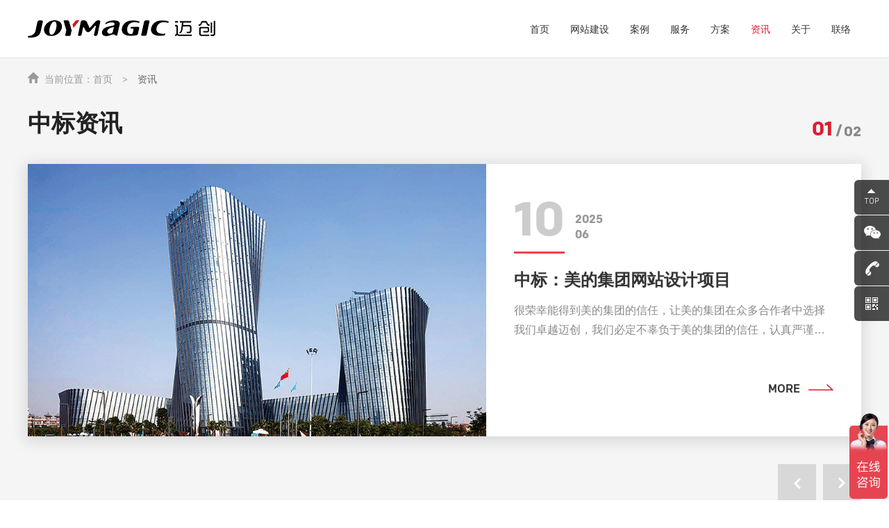

--- FILE ---
content_type: text/html; charset=utf-8
request_url: https://www.joymagic.cn/news_6.html
body_size: 10875
content:
<!DOCTYPE html>
<html lang="zh-CN">

<head>
    <title>网站建设资讯-迈创建站公司</title>
<meta charset="utf-8" />
<meta name="renderer" content="webkit|ie-comp|ie-stand" />
<meta http-equiv="X-UA-Compatible" content="IE=Edge,chrome=1" />
<meta name="keywords" content="网站建设资讯,广州网站建设动态" />
<meta name="description" content="广州迈创建站公司拥有最新的网站建设资讯、广州网站建设动态、高端网站设计观点、开发定制资讯、网站优化排名技巧等知识，提供各类网站建设常见问题，在这里你可以了解更多的建站知识。" />
<meta name="author" content="http://www.szmynet.com/" />
<meta name="viewport" content="initial-scale=1.0,width=device-width,height=device-height,minimum-scale=1.0,maximum-scale=1.0,user-scalable=no" />
<meta http-equiv="Cache-Control" content="no-transform" />
<meta http-equiv="Cache-Control" content="no-siteapp" />
<link rel="Shortcut Icon" href="/static/upload/other/20210305/1614917117802429.ico">

<link rel="stylesheet" type="text/css" href="/template/default/css/initialize.css?v=20210727184138" />
<link rel="stylesheet" type="text/css" href="/template/default/css/animate.css?v=20201228141012" />
<link rel="stylesheet" type="text/css" href="/template/default/css/common.css?v=20220901135008" />
<script src="/template/default/js/jquery.min.js?v=20201226182744"></script>
<script src="/template/default/js/wow.js?v=20201228141346"></script>
<script src="/template/default/js/common.js?v=20220901113120"></script>


    <link rel="stylesheet" type="text/css" href="/template/default/css/swiper.min.css?v=20201228141214" />
    <link rel="stylesheet" type="text/css" href="/template/default/css/pages.css?v=20231011141234" />
</head>

<!-- body 添加 pacityNo 则默认白底 -->
<body class="pacityNo">
    <!-- Header -->
    <div class="Header-wrapper">
        <div class="contain clearFix">
            <a href="/" class="Header-logo">
                <img src="/static/upload/image/20210126/1611655533620829.png" alt="广州网站建设" class="Header-logo-white">
                <img src="/static/upload/image/20210125/1611563810397093.png" alt="广州网站建设" class="Header-logo-black">
            </a>
            <div class="Header-navclick clearFix"><span></span></div>
            <div class="Header-navbar clearFix">
                <ul id="mbScroll">
                    
                    
                    <li class="">
                    		
                        <a href="/" class="Header-menu">首页</a>
                        
                        
                        
                    </li>
                    
                    
                     <li class="">
                    		
                        
                        
                        <a href="/website" class="Header-menu">网站建设</a>
                        <div class="Header-arrow"></div>
                        <div class="Header-drop Header-info-preweb Header-info-web">
                            <div class="contain clearFix">
                                <div class="Header-info">
                                    <div class="Header-info-title">
                                        <p>
	让企业品牌价值更进一步
</p>
<div class="Header-info-title-h2">
	优势之道，素谓天成
</div>
                                    </div>
                                    <div class="Header-info-img"><img src="/static/upload/image/20210224/1614155068554525.png" alt=""></div>
                                </div>
                                <div class="Header-fix Header-preweb clearFix">
                                     
                                    <div class="Header-preweb-item">
                                        
                                        <a href="/website/guangzhouwangzhanjianshe.html" class="Header-preweb-link">
                                            <div class="Header-preweb-img"><img src="/static/upload/image/20210305/1614931826916251.png" alt=""></div>
                                            <div class="Header-preweb-cont">
                                                <div class="Header-preweb-cont-h2">广州网站建设</div>
                                                <p>关注迈创最新的建站动态</p>
                                            </div>
                                        </a>
                                        
                                        <a href="/website/guangzhouwangzhansheji.html" class="Header-preweb-link">
                                            <div class="Header-preweb-img"><img src="/static/upload/image/20210305/1614931845267805.png" alt=""></div>
                                            <div class="Header-preweb-cont">
                                                <div class="Header-preweb-cont-h2">广州网站设计</div>
                                                <p>官网进行全面、及时的品牌更新</p>
                                            </div>
                                        </a>
                                        
                                        <a href="/website/guangzhouwangzhanzhizuo.html" class="Header-preweb-link">
                                            <div class="Header-preweb-img"><img src="/static/upload/image/20210305/1614931859854975.png" alt=""></div>
                                            <div class="Header-preweb-cont">
                                                <div class="Header-preweb-cont-h2">广州网站制作</div>
                                                <p>最新技术制作官网，实现三网合一</p>
                                            </div>
                                        </a>
                                        
                                        
                                    </div>
                                     
                                    <div class="Header-preweb-item">
                                        
                                        <a href="/website/foshanwangzhanjianshe.html" class="Header-preweb-link">
                                            <div class="Header-preweb-img"><img src="/static/upload/image/20210305/1614931875901847.png" alt=""></div>
                                            <div class="Header-preweb-cont">
                                                <div class="Header-preweb-cont-h2">佛山网站建设</div>
                                                <p>全国闻名的瓷都，建站更需及时</p>
                                            </div>
                                        </a>
                                        
                                        <a href="/website/shenzhenwangzhanjianshe.html" class="Header-preweb-link">
                                            <div class="Header-preweb-img"><img src="/static/upload/image/20210305/1614931898152764.png" alt=""></div>
                                            <div class="Header-preweb-cont">
                                                <div class="Header-preweb-cont-h2">深圳网站建设</div>
                                                <p>以前沿的设计服务国内500强企业</p>
                                            </div>
                                        </a>
                                        
                                        <a href="/website/waimaowangzhanjianshe.html" class="Header-preweb-link">
                                            <div class="Header-preweb-img"><img src="/static/upload/image/20210305/1614931914318259.png" alt=""></div>
                                            <div class="Header-preweb-cont">
                                                <div class="Header-preweb-cont-h2">外贸网站建设</div>
                                                <p>海外网站建设需要简约大气</p>
                                            </div>
                                        </a>
                                        
                                        
                                    </div>
                                     
                                    <div class="Header-preweb-item">
                                        
                                        <a href="/website/wangzhanjianshe.html" class="Header-preweb-link">
                                            <div class="Header-preweb-img"><img src="/static/upload/image/20210305/1614931932207102.png" alt=""></div>
                                            <div class="Header-preweb-cont">
                                                <div class="Header-preweb-cont-h2">网站建设</div>
                                                <p>成为网站建设行业标准的制定者</p>
                                            </div>
                                        </a>
                                        
                                        <a href="/website/wangzhansheji.html" class="Header-preweb-link">
                                            <div class="Header-preweb-img"><img src="/static/upload/image/20210305/1614931946792051.png" alt=""></div>
                                            <div class="Header-preweb-cont">
                                                <div class="Header-preweb-cont-h2">网站设计</div>
                                                <p>个性化网站设计助力企业品牌增值</p>
                                            </div>
                                        </a>
                                        
                                        <a href="/website/wangzhanzhizuo.html" class="Header-preweb-link">
                                            <div class="Header-preweb-img"><img src="/static/upload/image/20210305/1614931961571053.png" alt=""></div>
                                            <div class="Header-preweb-cont">
                                                <div class="Header-preweb-cont-h2">网站制作</div>
                                                <p>新产品进行全面、及时的宣传</p>
                                            </div>
                                        </a>
                                        
                                        
                                    </div>
                                     
                                    <div class="Header-preweb-item">
                                        
                                        <a href="/website/yingxiaowangzhanjianshe.html" class="Header-preweb-link">
                                            <div class="Header-preweb-img"><img src="/static/upload/image/20210305/1614931970177513.png" alt=""></div>
                                            <div class="Header-preweb-cont">
                                                <div class="Header-preweb-cont-h2">营销型网站建设</div>
                                                <p>见证流量为王的互联网时代</p>
                                            </div>
                                        </a>
                                        
                                        
                                    </div>
                                    
                                   
                                </div>
                            </div>
                        </div>
                        
                    </li>
                    
                   
                    
                     <li class="">
                    		
                        
                        
                        <a href="/case" class="Header-menu">案例</a>
                        
                    </li>
                    
                    
                     
                     <li class="">
                    		
                        
                        
                        <a href="/service" class="Header-menu">服务</a>
                        <div class="Header-arrow"></div>
                        <div class="Header-drop Header-info-serve">
                            <div class="contain clearFix">
                                <div class="Header-info">
                                    <div class="Header-info-title">
                                        <p>
	让企业品牌价值更进一步
</p>
<div class="Header-info-title-h2">
	设计定江山，服务赢天下
</div>
                                    </div>
                                    <div class="Header-info-img"><img src="/static/upload/image/20210302/1614649058575904.png" alt=""></div>
                                </div>
                                <div class="Header-fix Header-serve clearFix">
                                    
                                    <a href="/service" class="Header-serve-link">
                                        <div class="Header-serve-img"><img src="/static/upload/image/20210224/1614153726368626.png" alt=""></div>
                                        <div class="Header-serve-cont">
                                            <div class="Header-serve-cont-h2">高端网站建设</div>
                                            <p>高而不贵的网站建设供应商</p>
                                        </div>
                                    </a>
                                    
                                    <a href="/wangluotuiguang" class="Header-serve-link">
                                        <div class="Header-serve-img"><img src="/static/upload/image/20210224/1614153753750234.png" alt=""></div>
                                        <div class="Header-serve-cont">
                                            <div class="Header-serve-cont-h2">数字营销推广</div>
                                            <p>全方位精准化互联网品牌推广</p>
                                        </div>
                                    </a>
                                    
                                    <a href="/pinpaisheji" class="Header-serve-link">
                                        <div class="Header-serve-img"><img src="/static/upload/image/20210224/1614153771211371.png" alt=""></div>
                                        <div class="Header-serve-cont">
                                            <div class="Header-serve-cont-h2">品牌创意设计</div>
                                            <p>创意是水，来自我们的汗水</p>
                                        </div>
                                    </a>
                                    
                                    
                                </div>
                            </div>
                        </div>
                        
                    </li>
                    
                    
                     
                     <li class="">
                    		
                        
                        
                        <a href="/solution" class="Header-menu">方案</a>
                        <div class="Header-arrow"></div>
                        <div class="Header-drop Header-info-preweb Header-info-pre">
                            <div class="contain clearFix">
                                <div class="Header-info">
                                    <div class="Header-info-title">
                                        <p>
	让企业品牌价值更进一步
</p>
<div class="Header-info-title-h2">
	服务之道，敬天爱人
</div>
                                    </div>
                                    <div class="Header-info-img"><img src="/static/upload/image/20210302/1614652471329868.png" alt=""></div>
                                </div>
                                <div class="Header-fix Header-preweb clearFix">
                                     
                                    <div class="Header-preweb-item">
                                        
                                        <a href="/solution/245.html" class="Header-preweb-link">
                                            <div class="Header-preweb-img"><img src="/static/upload/image/20210224/1614154477186635.png" alt=""></div>
                                            <div class="Header-preweb-cont">
                                                <div class="Header-preweb-cont-h2">上市公司</div>
                                                <p>向投资者公布报表及发展战略</p>
                                            </div>
                                        </a>
                                        
                                        <a href="/solution/148.html" class="Header-preweb-link">
                                            <div class="Header-preweb-img"><img src="/static/upload/image/20210224/1614154525307471.png" alt=""></div>
                                            <div class="Header-preweb-cont">
                                                <div class="Header-preweb-cont-h2">LED显示屏</div>
                                                <p>向阳而生，联屏未来</p>
                                            </div>
                                        </a>
                                        
                                        <a href="/solution/246.html" class="Header-preweb-link">
                                            <div class="Header-preweb-img"><img src="/static/upload/image/20210224/1614154569505745.png" alt=""></div>
                                            <div class="Header-preweb-cont">
                                                <div class="Header-preweb-cont-h2">电子元器件</div>
                                                <p>瑞芯创想，智领非凡</p>
                                            </div>
                                        </a>
                                        
                                        
                                    </div>
                                     
                                    <div class="Header-preweb-item">
                                        
                                        <a href="/solution/242.html" class="Header-preweb-link">
                                            <div class="Header-preweb-img"><img src="/static/upload/image/20210224/1614154597327160.png" alt=""></div>
                                            <div class="Header-preweb-cont">
                                                <div class="Header-preweb-cont-h2">房地产园区</div>
                                                <p>观人文，创新境</p>
                                            </div>
                                        </a>
                                        
                                        <a href="/solution/169.html" class="Header-preweb-link">
                                            <div class="Header-preweb-img"><img src="/static/upload/image/20210224/1614154616771088.png" alt=""></div>
                                            <div class="Header-preweb-cont">
                                                <div class="Header-preweb-cont-h2">电子烟行业</div>
                                                <p>新时代的戒烟方式</p>
                                            </div>
                                        </a>
                                        
                                        <a href="/solution/244.html" class="Header-preweb-link">
                                            <div class="Header-preweb-img"><img src="/static/upload/image/20210224/1614154549707304.png" alt=""></div>
                                            <div class="Header-preweb-cont">
                                                <div class="Header-preweb-cont-h2">快消品行业</div>
                                                <p>时尚、青春、动感的行业领袖</p>
                                            </div>
                                        </a>
                                        
                                        
                                    </div>
                                     
                                    <div class="Header-preweb-item">
                                        
                                        <a href="/solution/243.html" class="Header-preweb-link">
                                            <div class="Header-preweb-img"><img src="/static/upload/image/20210224/1614154635464648.png" alt=""></div>
                                            <div class="Header-preweb-cont">
                                                <div class="Header-preweb-cont-h2">科技物联网</div>
                                                <p>科技向善，迈创未来</p>
                                            </div>
                                        </a>
                                        
                                        
                                    </div>
                                    
                                </div>
                            </div>
                        </div>
                        
                    </li>
                    
                    
                     
                     <li class="active">
                    		
                        
                        
                        <a href="/news" class="Header-menu">资讯</a>
                        
                    </li>
                    
                    
                     
                     <li class="">
                    		
                        
                        
                        <a href="/about" class="Header-menu">关于</a>
                        
                    </li>
                    
                    
                     
                     <li class="">
                    		
                        
                        
                        <a href="/contact" class="Header-menu">联络</a>
                        
                    </li>
                    
                    
                     
                   
                    
                   
                </ul>
            </div>
        </div>
    </div>
    <!-- Container -->
    <div class="Container-wrapper">
        <div class="sonMenu noBanner">
            <div class="contain clearFix">
                <div class="sonMenu-menu">
                    <a href="/">首页</a>
                    <a href="/news">资讯</a>
                </div>
            </div>
        </div>
        <div class="sumnewszx">
            <div class="contain clearFix">
                <div class="sumnewszx-title clearFix">
                    <div class="sumnewszx-title-h4">中标资讯</div>
                    <div class="sumnewszx-num"><div class="sumnewszx-num-b">00</div><label>/</label><span>00</span></div>
                </div>
                <div class="sumnewszx-loop">
                    <div class="swiper-container"> 
                        <div class="swiper-wrapper"> 
                            
                            <div class="swiper-slide">
                                <div class="sumnewszx-item clearFix">
                                    <a href="/companynews/1272.html" class="sumnewszx-img"><img src="/static/upload/image/20210830/1630322813176605.gif" alt=""></a>
                                    <div class="sumnewszx-cont">
                                        <div class="sumnewszx-cont-center">
                                            <div class="sumnewszx-cont-date">
                                                <div class="sumnewszx-cont-date-h">10</div>
                                                <p>2025<span>06</b></span>
                                            </div>
                                            <div class="sumnewszx-cont-title">
                                                <h2><a href="/companynews/1272.html">中标：美的集团网站设计项目</a></h2>
                                                <p>很荣幸能得到美的集团的信任，让美的集团在众多合作者中选择我们卓越迈创，我们必定不辜负于美的集团的信任，认真严谨完成好合作的项目。</p>
                                            </div>
                                            <div class="sumnewszx-cont-link">
                                                <a href="/companynews/1272.html">MORE</a>
                                            </div>
                                        </div>
                                    </div>
                                </div>
                            </div>
                            
                            <div class="swiper-slide">
                                <div class="sumnewszx-item clearFix">
                                    <a href="/companynews/115.html" class="sumnewszx-img"><img src="/static/upload/image/20210125/1611567823262874.jpg" alt=""></a>
                                    <div class="sumnewszx-cont">
                                        <div class="sumnewszx-cont-center">
                                            <div class="sumnewszx-cont-date">
                                                <div class="sumnewszx-cont-date-h">10</div>
                                                <p>2025<span>04</b></span>
                                            </div>
                                            <div class="sumnewszx-cont-title">
                                                <h2><a href="/companynews/115.html">中标：香港皇朝傢俬集团网站建设项目</a></h2>
                                                <p>卓越迈创中标香港皇朝傢俬集团，品牌始于1997年，23年老品牌。卓越迈创为其打造2020年全新互联网品牌形象。</p>
                                            </div>
                                            <div class="sumnewszx-cont-link">
                                                <a href="/companynews/115.html">MORE</a>
                                            </div>
                                        </div>
                                    </div>
                                </div>
                            </div>
                            
                           
                        </div>
                    </div>
                </div>
                <div class="sumnewszx-btn">
                    <div class="sumnewszx-prev"></div> 
                    <div class="sumnewszx-next"></div>
                </div>
            </div>
        </div>
        <div class="corinfo sumnewslb">
            <div class="contain clearFix">
                <div class="news-menu">
                    <a class="active" href="/news">全部</a>
                    
                    <a href="/companynews"  class="">公司新闻</a>
                    
                    <a href="/industrynews"  class="">行业动态</a>
                    
                    <a href="/tuiguang"  class="">网站推广问答</a>
                    
                    <a href="/knowledge"  class="">网站建设知识</a>
                    
                    
                </div>
                <div class="corinfo-list">
                    
                    <a href="/industrynews/2218.html" class="corinfo-link">
                        <div class="corinfo-link-time"><p>14</p><span>2023.08</span></div>
                        <div class="corinfo-link-cont">
                            <h2>网站建设中哪些方面需要统一？</h2>
                            <p>很多企业为了让自己做的网站可以好看点，吸引人点，所以在页面设计上增加了很多的元素，基本都不统一，所以看上去页面跟大杂烩一样，什么都有，乱七八糟的，这不仅影响网站打开速度，还影响客户的停留时间的长短度。那么网站建设中哪些方面需要统一？让小编给大家说说。</p>
                            <i></i>
                        </div>
                    </a>
                    
                    <a href="/knowledge/2214.html" class="corinfo-link">
                        <div class="corinfo-link-time"><p>13</p><span>2023.08</span></div>
                        <div class="corinfo-link-cont">
                            <h2>优秀的网站建设目录结构是怎样的？</h2>
                            <p>网站建设的目录结构是在设计上非常重要的要素，不仅是在搜索引擎的蜘蛛爬取上有好处，还在用户体验上也有好处，客户在点击网站浏览的时候，就需要有指引性的目录结构，可以让客户清晰的点击获取到精准消息，那么一个优秀的网站建设目录结构是怎样的？</p>
                            <i></i>
                        </div>
                    </a>
                    
                    <a href="/tuiguang/2215.html" class="corinfo-link">
                        <div class="corinfo-link-time"><p>12</p><span>2023.08</span></div>
                        <div class="corinfo-link-cont">
                            <h2>Robots文件是什么？Robots生成和查询方案</h2>
                            <p>只要企业做了网站就知道什么是Robots文件，robots文件是可以引流蜘蛛爬取网站的一个文件，当搜索引擎爬虫程序来收集网站上的内容时，如果企业有不想让蜘蛛爬取的信息比如账密或者其他，就需要制定这么一个文件，来限制蜘蛛的爬取，这个文件就是Robots文件。</p>
                            <i></i>
                        </div>
                    </a>
                    
                    <a href="/industrynews/2217.html" class="corinfo-link">
                        <div class="corinfo-link-time"><p>11</p><span>2023.08</span></div>
                        <div class="corinfo-link-cont">
                            <h2>怎么打造手机网站的友好界面？</h2>
                            <p>在我们这个移动互联网时代，几乎人人都有一台手机，所以企业要做手机端的网站这是必要的，因为这已经是大众趋势，我们企业不能被淘汰就得顺应时代的发展，但是pc端的网站是不符合手机展示的，电脑比手机的屏幕尺寸大太多了，所以我们需要打造出手机网站的友好界面，要如何打造呢？</p>
                            <i></i>
                        </div>
                    </a>
                    
                    <a href="/tuiguang/2216.html" class="corinfo-link">
                        <div class="corinfo-link-time"><p>10</p><span>2023.08</span></div>
                        <div class="corinfo-link-cont">
                            <h2>让网站短时间内被收录的方法有哪些？</h2>
                            <p>有很多企业刚搭建好网站就以为可以展示在搜索引擎的页面上了，其实并不是的，而是需要我们做一些操作，让搜索引擎的蜘蛛爬取到链接才可以，那么如果企业想要快速的让网站被收录有什么方法呢？让小编给大家说说看。</p>
                            <i></i>
                        </div>
                    </a>
                    
                    <a href="/knowledge/2213.html" class="corinfo-link">
                        <div class="corinfo-link-time"><p>09</p><span>2023.08</span></div>
                        <div class="corinfo-link-cont">
                            <h2>做网站建设怎么选择高质量图片素材？</h2>
                            <p>高质量的图片素材对于搭建网站来说是非常重要的，我们在点击一个网站的时候如果看的图片都是高糊的那么基本上都会直接退出，而且一些高糊的网站图片对于搜索引擎的友好度也会很差，这样网站就得不到曝光也得不到客户，那么我们应该怎么选择高质量的图片素材？</p>
                            <i></i>
                        </div>
                    </a>
                    
                    <a href="/industrynews/2212.html" class="corinfo-link">
                        <div class="corinfo-link-time"><p>08</p><span>2023.08</span></div>
                        <div class="corinfo-link-cont">
                            <h2>HTTPS证书过期怎么办？如何处理呢？</h2>
                            <p>相信很多的企业对HTTPS证书都有了解，这个证书是数字安全证书，不仅可以加强企业网站的安全性，还能提高企业网站的流量和排名，对于搜索引擎来说也是更加优质的。那如果发现企业网站的数字安全证书过期了要怎么办呢？这里小编给大家整理了一些处理方法，希望可以帮到大家。</p>
                            <i></i>
                        </div>
                    </a>
                    
                    <a href="/knowledge/2211.html" class="corinfo-link">
                        <div class="corinfo-link-time"><p>07</p><span>2023.08</span></div>
                        <div class="corinfo-link-cont">
                            <h2>网站建设如何设计导航菜单和布局？</h2>
                            <p>对于现在做的网站建设来说，能做好就能吸引到客户的点击，没有做好就相当于是废站，一般能吸引到客户的都是网站的设计感和便捷感，就是说需要把网站建设中的布局设计和导航设计做好才行。</p>
                            <i></i>
                        </div>
                    </a>
                    
                    <a href="/knowledge/2209.html" class="corinfo-link">
                        <div class="corinfo-link-time"><p>06</p><span>2023.08</span></div>
                        <div class="corinfo-link-cont">
                            <h2>网站搭建怎么选择合适的字体？</h2>
                            <p>网站上的字体对于整个网站品质来说是很重要的，如果字体没有统一而且还花里胡哨，那么对于客户的体验感来说就是相当的的差，所以我们在搭建网站建设的时候，要着重选择好网站的字体，这里来给大家详细的说说网站搭建怎么选择合适的字体？</p>
                            <i></i>
                        </div>
                    </a>
                    
                    <a href="/industrynews/2210.html" class="corinfo-link">
                        <div class="corinfo-link-time"><p>05</p><span>2023.08</span></div>
                        <div class="corinfo-link-cont">
                            <h2>做网站的响应式设计要如何编写样式？</h2>
                            <p>响应式网站设计是可以适应各个终端的设计模式，现在就目前市场上有的终端就包含手机、电脑、平板、手表等等，客户通过这些终端来查找想要得到的信息，而企业网站也需要适应这些所有的终端，如果一个一个的做，那么成本肯定是很高的，所以我们可以选择做一个响应式网站设计，然后自适应所有设备。</p>
                            <i></i>
                        </div>
                    </a>
                    
                    <a href="/knowledge/2208.html" class="corinfo-link">
                        <div class="corinfo-link-time"><p>04</p><span>2023.08</span></div>
                        <div class="corinfo-link-cont">
                            <h2>做网站运用3D效果好吗？</h2>
                            <p>在这个互联网高速发展的时代，特别是5G时代即将开启，市场上的科技创新就没停止过，就连AI的技术也已开发成熟，所以现在的网站已经可以说是完全有实力有技术运用3D效果来展示了，那么做网站运用3D效果好吗？答案当然是好的。</p>
                            <i></i>
                        </div>
                    </a>
                    
                    <a href="/knowledge/2207.html" class="corinfo-link">
                        <div class="corinfo-link-time"><p>03</p><span>2023.08</span></div>
                        <div class="corinfo-link-cont">
                            <h2>详细解说网站改版的大纲，快快收藏</h2>
                            <p>要知道现在已经是2023年了，不再是以前2018年网络不发达的时代，现在的时代基本上是人人一部手机，不管在山里还是在哪都有信号塔，也就是说网络发达了，以前旧版本的网站建设已经无法适应现在的网络速度，这也是为什么企业要做网站改版原因的其中之一。那除此以外网站改版的大纲还有哪些？</p>
                            <i></i>
                        </div>
                    </a>
                    
                    <a href="/industrynews/2206.html" class="corinfo-link">
                        <div class="corinfo-link-time"><p>02</p><span>2023.08</span></div>
                        <div class="corinfo-link-cont">
                            <h2>做网站建设设计会有哪些常见的错误？</h2>
                            <p>网站的设计对于企业网站搭建是很重要的，可以说能不能吸引到客户点击就是看的网站的设计，一旦设计出现了问题，那么这个网站基本就没什么流量可言，小编给大家说说在搭建网站过程中会遇到的一些常见的设计错误，赶紧马起来吧！</p>
                            <i></i>
                        </div>
                    </a>
                    
                    <a href="/knowledge/2205.html" class="corinfo-link">
                        <div class="corinfo-link-time"><p>01</p><span>2023.08</span></div>
                        <div class="corinfo-link-cont">
                            <h2>如何在网站上加入客服系统？</h2>
                            <p>只是简单的搭建一个网站已经不能满足现在企业市场的需求了，因为基本上的客户都有手机，会直接在手机上搜索咨询，如果网站上连客服系统都没有，那客户就无法在线咨询，也就会流失精准流量。那没做客户系统的企业该怎么做呢？让卓越迈创小编给大家说说看。</p>
                            <i></i>
                        </div>
                    </a>
                    
                    <a href="/industrynews/2204.html" class="corinfo-link">
                        <div class="corinfo-link-time"><p>31</p><span>2023.07</span></div>
                        <div class="corinfo-link-cont">
                            <h2>做网站怎么挑选合适的服务器？</h2>
                            <p>现在的企业基本上都有自己的官方网站，而主机服务器是构成网站的一个重要组成部分，就相当于域名是一个大门，而主机就是一个房子空间，摆放着所有的内容家具，没有空间，网站就啥也不是，那这么重要的一部分，我们该如何去挑选呢？</p>
                            <i></i>
                        </div>
                    </a>
                    
                    <a href="/knowledge/2202.html" class="corinfo-link">
                        <div class="corinfo-link-time"><p>30</p><span>2023.07</span></div>
                        <div class="corinfo-link-cont">
                            <h2>归纳一些做网站建设的要点</h2>
                            <p>搭建网站是需要掌握很多要素的，不能说随随便便就做一个网站，因为我们企业做网站都是有目的获客的，随便搭建一个网站不仅浪费本钱，也对企业的发展没有帮助，相当于是白做网站，为了避免发生这个情况，小编来给大家归纳一些做网站建设的要点。</p>
                            <i></i>
                        </div>
                    </a>
                    
                   
                </div>
            </div>
            <div class="paging">
                <a class="paging-prev" href="/news_5.html">上一页</a>
                <span class="page-num">···</span><a href="/news_4.html" class="page-num">4</a><a href="/news_5.html" class="page-num">5</a><a href="/news_6.html" class="page-num active">6</a><a href="/news_7.html" class="page-num">7</a><a href="/news_8.html" class="page-num">8</a><span class="page-num">···</span>
                <a class="paging-next" href="/news_7.html">下一页</a>
            </div>
        </div>
    </div>
    <!-- Offer -->
    <div class="Offer-wrapper">
        <div class="contain clearFix">
            <div class="Offer-item">
                <div class="Offer-center clearFix">
                    <div class="Offer-name">
	<div class="Offer-name-h2">
		卓越迈创
	</div>
</div>
<div class="Offer-info">
	<div class="Offer-info-title">
		<div class="Offer-info-title-h4">
			多一份选择，总有收获。
		</div>
		<p>
			联系迈创建站，免费获得专属《策划方案》及报价。
		</p>
	</div>
	<div class="Offer-info-relation">
		<div class="Offer-info-phone">
			<p>
				咨询相关问题或预约面谈，可以通过以下方式与我们联系。
			</p>
			<div class="Offer-info-phone-h6">
				020-37412530/19925737298
			</div>
		</div>
		<div class="Offer-info-button">
			<a href="tencent://message/?uin=3249772281&Menu=yes" class="Offer-qq" rel="nofollow"><span>在线咨询</span></a> <a href="/contact#biaodan" class="Offer-need" rel="nofollow"><span>提交需求</span></a> 
		</div>
	</div>
	<div class="Offer-info-contact">
		<a href="/contact" rel="nofollow">Contact</a> 
	</div>
</div>
                </div>
            </div>
        </div>
    </div>
    <!-- Footer -->
    <!-- sideBar -->
<div class="sideBar-wrapper">
    <ul>
        <li class="backTop"><a href="javascript:void(0);" rel="nofollow"><img src="/template/default/images/side-1.png" alt=""></a></li>
        <!-- <li class="relQq"><a href="tencent://message/?uin=3249772281&amp;Menu=yes" rel="nofollow"><img src="/template/default/images/side-2.png" alt="">点击咨询</a></li> -->
        <li class="weixin">
            <a href="javascript:void(0);" rel="nofollow"><img src="/template/default/images/side-2w.png" alt=""></a>
            <div class="sideBar-wrapper-ewm"><img src="/template/default/images/wx_img.jpg" alt=""></div>
        </li>
        <li class="relDh"><a href="tel:020-37412530" rel="nofollow"><img src="/template/default/images/side-3.png" alt="">020-37412530</a></li>
        <li class="relEwm">
        <a href="javascript:void(0);" rel="nofollow"><img src="/template/default/images/side-4.png" alt=""></a>
        <div class="sideBar-wrapper-ewm"><img src="/template/default/images/wx_img.jpg" alt=""></div>
        </li>
    </ul>
</div>
<div class="Footer-wrapper">
        <div class="contain clearFix">
            <div class="Footer-item clearFix">
                <div class="Footer-item-left">
                    <div class="Footer-describe">
                        <p>
	<span style="font-size:14px;">广州市卓越迈创网络科技有限公司是国内知名的高端网站建设老品牌,自2006年创立以来，历经18年的发展，一直专注于高端网站建设，数字营销推广，品牌创意设计服务。</span> 
</p>
<p>
	<span style="font-size:14px;">已为世界众多500强企业提供建站服务，知名客户有：招商局、万科、平安、深投控、大族激光、微众银行、金蝶国际、TCL、ARM、优必选、金地、满京华、深福保、怡亚通、中集集团、景田、冈本、齐心、雅兰、海王、奥比中光、新国都、日海、联建、雷曼、深圳新闻网、南山网等。</span> 
</p>
<p>
	<span style="font-size:14px;">我们的经营理念是：“设计定江山，服务赢天下”。 尝试做出具有行业引领性的设计，让人们看到更有价值的，优质体验的设计，同时给客户提供最佳的售后服务。</span> 
</p>
                    </div>
                    <div class="Footer-website Footer-top">
                        <div class="Footer-title">业务单元：</div>
                        <ul class="Footer-website-link clearFix">
                            <li>
                            	
                                <a href="http://www.joymagic.cn" target="_blank">广州网站建设(www.joymagic.cn)</a>
                                
                                
                            </li>
                            <li>
                                
                            </li>
                        </ul>
                    </div>
                    <div class="Footer-serve Footer-top">
                        <div class="Footer-title">服务范围：</div>
                        <div class="Footer-serve-link clearFix">
                        	
                            <a href="/service">高端网站建设</a>
                            
                            <a href="/wangluotuiguang">数字营销推广</a>
                            
                            <a href="/pinpaisheji">品牌创意设计</a>
                            
                            
                        </div>
                    </div>
                    <div class="Footer-copyright Footer-top">
                        <div class="Footer-copyright-h6">Copyright © 2006 - 2025广州市卓越迈创网络科技有限公司</div>
                        <p><a href="https://beian.miit.gov.cn/" target="_blank" rel="nofollow">粤ICP备2021014743号</a></p>
                        <p><a href="/sitemap" target="_blank">网站地图</a></p>
                        <p><a href="https://www.joymagic.cn/sitemap.xml" target="_blank">XML</a></p>
                    </div>
                </div>
                <div class="Footer-item-right">
                	
                    <div class="Footer-address ">
                        <div class="Footer-title">广州总基地：</div>
                        <div class="Footer-address-site">
                            <p>广州市黄埔区科学城科学大道162号创意大厦B1栋304房</p>
                            <p>Tel:020-37412530，微信号:lk897012</p>
                            <p>Email：Like@joymagic.cn</p>
                        </div>
                    </div>
                    
                    <div class="Footer-address ">
                        <div class="Footer-title">深圳公司：</div>
                        <div class="Footer-address-site">
                            <p>深圳市宝安西乡大道宝源华丰总部经济大厦B座四层</p>
                            <p>Tel:19925737298（微信同号）</p>
                            <p>Email：Beam@szmynet.com</p>
                        </div>
                    </div>
                    
                   <!--  <div class="Footer-address Footer-top">
                        <div class="Footer-title">深圳总部：</div>
                        <div class="Footer-address-site">
                            <p>深圳市宝安区华丰总部经济大厦B座3A25-26室</p>
                            <p>Tel: 0755-29686488　</p>
                            <p>Email：sales@szmynet.com</p>
                        </div>
                    </div> -->
                    <div class="Footer-business Footer-top">
                        <div class="Footer-title">业务类型：</div>
                        <div class="Footer-business-link clearFix">
                        	<a href="https://www.joymagic.cn/website/wangzhanjianshe.html">网站建设</a> <a href="https://www.joymagic.cn/website/wangzhansheji.html">网站设计</a> <a href="https://www.joymagic.cn/website/wangzhanzhizuo.html">网站制作</a> <a href="https://www.joymagic.cn/website/guangzhouwangzhanjianshe.html">广州网站建设</a>
                            
                        </div>
                    </div>
                    <div class="Footer-attention Footer-top">
                        <div class="Footer-title">关注我们：</div>
                        <div class="Footer-attention-link">
                            <a href="" target="_blank" class="Footer-attention-weixin" rel="nofollow"><img src="/template/default/images/common/Ficon3_3.png" alt=""></a>
                            <a href="" target="_blank" class="Footer-attention-weixin" rel="nofollow"><img src="/template/default/images/common/Ficon3_4.png" alt=""></a>
                            <a href="" target="_blank" class="Footer-attention-weibo" rel="nofollow"><img src="/template/default/images/common/Ficon3_2.png" alt=""></a>
                            <a href="javascript:void(0);" class="Footer-attention-weixin" rel="nofollow">
                                <img src="/template/default/images/common/Ficon3_1.png" alt="">
                            </a>
                        </div>
                    </div>
                </div>
            </div>
            <!--<div class="Footer-blogroll">
                <div class="Footer-blogroll-link">
                    <label>友情链接：</label>
                    
                    <a href="http://www.joymagic.cn" target="_blank">广州网站建设</a>
                    
                    <a href="http://www.joymagic.cn" target="_blank">网站建设</a>
                    
                    <a href="http://www.joymagic.cn" target="_blank">广州网站设计</a>
                    
                    <a href="http://www.douhao.net.cn" target="_blank">北京网站制作公司</a>
                    
                    <a href="http://www.fwshop.net" target="_blank">小程序商城</a>
                    
                    <a href="http://www.youqo.com" target="_blank">签证办理</a>
                    
                    <a href="http://www.seopre.com" target="_blank">徐州SEO顾问</a>
                    
                    <a href="http://www.09dx.com" target="_blank">虚拟展厅</a>
                    
                    <a href="https://www.72crm.com" target="_blank">CRM</a>
                    
                    <a href="http://360002.com" target="_blank">厦门网站建设</a>
                    
                    <a href="http://www.ttn8.com" target="_blank">网站优化公司</a>
                    
                    <a href="https://www.4000730138.com" target="_blank">网站代运营</a>
                    
                   
                </div>
            </div>-->
        </div>
</div>

<div class="mbFooterRel-blank"></div>
<div class="mbFooterRel">
    <a href="tel:020-37412530" class="mbFooterRel-tel">
        <img src="/template/default/images/mZx1.png" alt="">
        <p>业务咨询</p>
    </a>
    <a href="javascript:void(0);" class="mbFooterRel-shangqiao">
        <img src="/template/default/images/mZx2.png" alt="">
        <p>在线询价</p>
    </a>
    <div class="mbFooterRel-weixin">
        <img src="/template/default/images/weixin.svg" alt="">
        <p>微信咨询</p>
        <div class="code"><img src="/template/default/images/wx_img.jpg" alt=""></div>
    </div>
</div>

<script>
    var _hmt = _hmt || [];
    (function() {
      var hm = document.createElement("script");
      hm.src = "https://hm.baidu.com/hm.js?9c4941d2e48fdd5448aa91de0ba40d35";
      var s = document.getElementsByTagName("script")[0]; 
      s.parentNode.insertBefore(hm, s);
    })();
</script>


    <script src="/template/default/js/scrollClass.js?v=20201228140836"></script>
    <script src="/template/default/js/swiper.jquery.min.js?v=20201228140802"></script>
    <script type="text/javascript">
        $(function () {
            $(".sumnewszx-num span").text(PrefixInteger($(".sumnewszx-item").length,2));
            var sumSwiper = new Swiper('.sumnewszx-loop .swiper-container', {
                autoplay: 4200,
                speed: 1200,
                loop: true,autoplayDisableOnInteraction: false,
                prevButton: '.sumnewszx-prev',nextButton: '.sumnewszx-next',
                onTransitionStart: function(sd){$(".sumnewszx-num-b").text(PrefixInteger(sd.realIndex+1,2));},
                direction: 'vertical',effect: 'cube',
                breakpoints: {1000: {direction: 'horizontal',effect: 'slide',spaceBetween : 12},},
            });
            $('.addAnimate').scrollClass({className: 'startAnimate',distance: 0,loop: true,});

            function PrefixInteger(num, length) {return (Array(length).join('0') + num).slice(-length);}
        });
        wow = new WOW({boxClass: 'wow',animateClass: 'animated',offset: 0,mobile: false,live: true});
        wow.init();
    </script>
</body>

</html>


--- FILE ---
content_type: text/css
request_url: https://www.joymagic.cn/template/default/css/initialize.css?v=20210727184138
body_size: 2104
content:
@charset "utf-8";

/** 清除内外边距 **/
body, h1, h2, h3, h4, h5, h6, hr, p, blockquote, /* structural elements 结构元素 */
dl, dt, dd, ul, ol, li, /* list elements 列表元素 */
pre, /* text formatting elements 文本格式元素 */
form, fieldset, legend, button, input, textarea, /* form elements 表单元素 */
th, td /* table elements 表格元素 */ {
    margin: 0;padding: 0;
}

*{-moz-user-select: -moz-none;-moz-user-select: none;-o-user-select:none;-khtml-user-select:none;-webkit-user-select:none;-ms-user-select:none;user-select:none;}

/** 设置默认字体 **/
/* 
    宋体：\5B8B\4F53、SimSun
    新宋体：\65B0\5B8B\4F53、NSimSun
    黑体：\9ED1\4F53、SimHei
    微软雅黑：\5FAE\8F6F\96C5\9ED1
    楷体：\6977\4F53_GB2312
    思源黑体： Source Han Sans CN
 */
body,button, input, select, textarea /* for ie */ {font: 14px/1.5 tahoma,"思源黑体 CN","Source Han Sans CN","\5FAE\8F6F\96C5\9ED1", Arial, Helvetica,sans-serif;}
body {background:#fff;-webkit-text-size-adjust:100%;color: #666;overflow-x: hidden;}
.body-maxwidth{max-width: 1920px;margin: 0 auto;}

h1, h2, h3, h4, h5, h6 { font-size: 100%; font-weight: normal;overflow: visible;line-height: 1.4;}
address, cite, dfn, var{ font-style: normal; } /* 将斜体扶正 */
code, kbd, pre, samp { font-family: courier new, courier, monospace; } /* 统一等宽字体 */
small { font-size: 12px;} /* 小于 12px 的中文很难阅读, 让 small 正常化 */
/* em, strong, b, i {font-style:normal;font-weight:normal;} */

/** 重置列表元素 **/
ul, ol {list-style-type: none;margin: 0;padding: 0;}
ul, ol ,li { list-style: none;}

/** 重置文本格式元素 **/
a {color: inherit;text-decoration: none;cursor: pointer;border: 0;user-select: none;}
sup { vertical-align: text-top; } /* 重置, 减少对行高的影响 */
sub { vertical-align: text-bottom; }
span{line-height: inherit;}
/** 重置表单元素 **/
legend { color: #000; } /* for ie6 */
fieldset, img { border: 0; } /* img 搭车：让链接里的 img 无边框 */
button, input, select, textarea { font-size: 100%; border-radius: 0;} /* 使得表单元素在 ie 下能继承字体大小 */
button{border:0;background-color:none;outline:none;-webkit-appearance: none;}
select {border: none;appearance:none;-moz-appearance:none;-webkit-appearance:none;padding-right: 14px;}
textarea { resize:none; } /* 禁用了文本的拖拉，尤其在谷歌下 */
select, button, input,img {vertical-align: middle;}
/* 注：optgroup 无法扶正 */

/** 重置表格元素 **/
table { border-collapse: collapse; border-spacing: 0; }

/* 重置 HTML5 元素 */
article, aside, details, figcaption, figure, footer,header, hgroup, menu, nav, section,
summary, time, mark, audio, video {display: block;margin: 0;padding: 0;}
mark { background: #ff0; }

/* <input>标签 */
input{border: none;appearance:none;-moz-appearance:none;outline:none;-webkit-appearance: none;}
input:focus{ outline:none; }/* input标签聚焦不出现默认边框 */

/* input标签placeholder样式重设 */
:-moz-placeholder {color:#666;font-size: 15px;}
::-moz-placeholder {color:#666;font-size: 15px;}
input:-ms-input-placeholder{color:#666;font-size: 15px;}
input::-webkit-input-placeholder{color:#666;font-size: 15px;}
textarea:-moz-placeholder {color:#666;font-size: 15px;}
textarea::-moz-placeholder {color:#666;font-size: 15px;}
textarea:-ms-input-placeholder{color:#666;font-size: 15px;}
textarea::-webkit-input-placeholder{color:#666;font-size: 15px;}

/* 重绘元素边框盒 */
*{ box-sizing:border-box;}
*::before, *::after{ box-sizing:border-box;}
*:focus{ outline:none;}

/* 为了使文本段落左右两边对齐 */
/* p{text-align:justify; text-justify:distribute;} */
p{line-height: 1.4;}


/* =======================================winter_sun==自定义=========================================== */
/* 禁止文本复制粘贴 */
.banSelect {-moz-user-select: none;-webkit-user-select: none;-ms-user-select: none;-khtml-user-select: none;user-select: none;}

/* 引入字体 */
@font-face {font-family:'GOTHIC';src: url('../fonts/GOTHIC.TTF');}
@font-face {font-family:'PUMPTRIN';src: url('../fonts/PUMPTRIN.TTF');}
@font-face {font-family:'QUARTO';src: url('../fonts/QUARTO-BOLD.OTF');}
@font-face {font-family:'DINCond';src: url('../fonts/DINCond-Bold.otf');}
@font-face {font-family:'COLFAX-REGULAR';src: url('../fonts/COLFAX-REGULAR.OTF');}
@font-face {font-family:'COLFAX-MEDIUM';src: url('../fonts/COLFAX-MEDIUM.OTF');}
@font-face {font-family:'Limerick';src: url('../fonts/BP12217.TTF');}
@font-face {font-family:'COLFAX-BOLD';src: url('../fonts/COLFAX-BOLD.OTF');}
@font-face {font-family:'iconfont';src: url('../fonts/iconfont/iconfont.ttf');}
@font-face {font-family:'GOTHAMHTF-BOLD';src: url('../fonts/GOTHAMHTF-BOLD.OTF');}

/* 清除浮动 */
.clearFix {*zoom:1}
.clearFix:before, .clearFix:after {display:table;content:""}
.clearFix:after {clear:both}

/* 文字竖排 */
.rowWords {writing-mode: vertical-lr;writing-mode: tb-lr;white-space: nowrap;}

/* 文字限制行数 */
/* 限制一行 */
.lineLimit {white-space:nowrap;text-overflow:ellipsis;overflow:hidden;}
/* 【常用】限制多行 修改行数-webkit-line-clamp: 2;【兼容必须限高】 */
.lineLimits {overflow: hidden;display: -webkit-box;text-overflow: ellipsis;-webkit-box-orient: vertical;-webkit-line-clamp: 2;}
/* 【不推荐】遮挡限制多行兼容 必须限高 */
.lineLimitFit {position:relative;overflow:hidden;height: auto;}
.lineLimitFit:after {content:"...";letter-spacing: 3px;font-weight: bold;position:absolute;bottom:0;line-height: initial;right:0;padding-left:36px;background: -webkit-linear-gradient(left, transparent, #fff 55%);background: -o-linear-gradient(right, transparent, #fff 55%);background: -moz-linear-gradient(right, transparent, #fff 55%);background: linear-gradient(to right, transparent, #fff 55%);}




--- FILE ---
content_type: text/css
request_url: https://www.joymagic.cn/template/default/css/pages.css?v=20231011141234
body_size: 23866
content:
@charset "utf-8";
/* =====================内页样式======================== */
.sonTitle{width: 100%;text-align: center;text-align: center;}
.sonTitle h4, .sonTitle-h4{font-size: 50px;color: #222;line-height: 1;}
.sonTitle span{display: block;font-size: 28px;color: #888;text-transform: uppercase;line-height: 1;font-family:'QUARTO';margin-bottom: 32px;}
.sonTitle p{font-size: 18px;color: #888;line-height: 32px;max-width: 780px;margin: 20px auto 0;}
.sonTitle.white h4, .sonTitle.white .sonTitle-h4{color: #fff;}
.sonTitle.red span{color: #de1c31;}

.lineLink{display: block;width: 206px;height: 44px;line-height: 44px;position: relative;font-size: 16px;color: #ee3f4d;padding: 0 12px 0 26px;text-align: left;}
.lineLink::before{content: "";position: absolute;width: 16px;height: 1px;background: #ee3f4d;right: 190px;top: 50%;transition: all .6s ease;}
.lineLink::after{content: "";position: absolute;width: 100%;height: 1px;background: #ee3f4d;right: 0;bottom: 0;transition: all .6s ease;}
.lineLink span{display: inline-block;position: relative;width: 100%;}
.lineLink span::before{content: "";position: absolute;width: 32px;height: 32px;border-radius: 50%;border: 1px solid #ee3f4d;right: -6px;top: 6px;transform: scale(0.4);transition: all .4s ease .2s;opacity: 0;}
.lineLink span::after{content: "";position: absolute;width: 20px;height: 44px;background: url('../images/index/arrow1.svg') no-repeat center/13px auto;right: 0;top: 0;}
.lineLink:hover::before{width: 48px;right: 20px;}
.lineLink:hover:after{width: 60%;opacity: 0;}
.lineLink:hover span::before{transform: scale(1);opacity: 1;}

/* 案例-列表 */
.caseban{width: 100%;position: relative;}
.caseban img{width: 100%;height: 340px;object-fit: none;}
.caseban-cont{width: 100%;position: absolute;z-index: 2;display: flex;align-items: center;top: 0;left: 0;height: 100%;}
.caseban-cont-center{width: 100%;text-align: center;margin-top: 66px;}
.caseban-cont h2, .caseban-cont-h2{font-size: 36px;color: #fff;font-weight: 700;}
.casemenu{width: 100%;}
.casemenu-link{float: left;}
.casemenu-link-scroll{width: 100%;}
.casemenu-link a{display: flex;align-items: flex-end;float: left;overflow: hidden;position: relative;height: 90px;padding: 0 24px 24px;}
.casemenu-link a::before{content: "";position: absolute;width: 100%;height: 0;background: #de1c31;left: 0;top: 0;z-index: 1;transition: all .4s ease;}
.casemenu-link a h2, .casemenu-link-h2{font-size: 16px;color: #888;transition: all .4s ease;line-height: 1;position: relative;z-index: 3;}
.casemenu-link a span{position: absolute;font-family:'COLFAX-MEDIUM';font-size: 60px;color: #f5f5f5;text-align: right;right: 2px;z-index: 2;line-height: 1;bottom: -20px;opacity: 0;transition: all .4s ease;}
.casemenu-link:hover a::before{height: 0;}
.casemenu-link a.active::before{height: 100%;}
.casemenu-link a.active h2, .casemenu-link a.active .casemenu-link-h2{color: #fff;}
.casemenu-link a.active span{opacity: 0.2;}
.casemenu-select{float: right;position: relative;width: 230px;height: 90px;display: flex;align-items: flex-end;}
.casemenu-select-name{width: 100%;height: 34px;cursor: pointer;user-select: none;font-size: 16px;color: #888;border-bottom: 2px solid #de1c31;position: relative;padding: 0 10px;}
.casemenu-select-name::before{content: "";position: absolute;width: 20px;height: 20px;background: url('../images/pages/arrow1.png') no-repeat;right: 0;top: 0;}
.casemenu-select-name.active::before{transform: rotate(180deg);}
.casemenu-select-drop{position: absolute;width: 100%;display: none;top: 90px;left: 0;background: #f5f5f5;z-index: 9;padding: 8px 0;}
.casemenu-select-drop a{display: block;height: 34px;line-height: 34px;font-size: 16px;color: #888;padding: 0 10px;transition: all .4s ease;}
.casemenu-select-drop a:hover, .casemenu-select-drop a.active{color: #de1c31;}
.caselb{width: 100%;padding: 60px 0 120px;}
.caselb-ul{margin-left: -1%;display: flex;flex-wrap: wrap;display: -ms-flex;-ms-flex-wrap: wrap;}
.caselb-link{display: block;width: 32.3333%;float: left;margin-left: 1%;padding-bottom: 10px;}
.caselb-link-item{width: 100%;position: relative;overflow: hidden;transition: all .6s ease;}
.caselb-link-img{width: 100%;}
.caselb-link-img img{width: 100%;object-fit: cover;height: 327px;}
.caselb-link-cont{position: absolute;width: 100%;height: 100%;z-index: 2;top: 0;left: 0;display: flex;align-items: center;padding: 0 36px;z-index: 4;}
.caselb-link-cont-center{width: 100%;}
.caselb-link-shade{position: absolute;z-index: 1;width: 100%;height: 100%;background: rgba(0,0,0,0.8);opacity: 0;top: 0%;left: 0;transition: all .6s ease;}
.caselb-link-cont h4, .caselb-link-cont-h4{font-size: 24px;color: #fff;line-height: 1;white-space:nowrap;text-overflow:ellipsis;overflow:hidden;}
.caselb-link-cont h6, .caselb-link-cont-h6{font-size: 16px;color: #fff;opacity: 0.6;line-height: 24px;margin-top: 16px;}
.caselb-link-cont p{font-size: 14px;color: #fff;line-height: 24px;margin-top: 30px;height: 72px;overflow: hidden;display: -webkit-box;text-overflow: ellipsis;-webkit-box-orient: vertical;-webkit-line-clamp: 3;}
.caselb-link-cont label{margin-top: 32px;display: block;cursor: pointer;font-weight: 500;font-size: 14px;color: #fff;opacity: 0.6;line-height: 18px;padding-left: 26px;background: url('../images/index/link2.png') no-repeat left center;}
.caselb-link-cont label i{display: inline-block;width: 12px;}
.caselb-link-name{width: 100%;margin-top: 18px;height: 72px;transition: all .6s ease;}
.caselb-link-name h4, .caselb-link-name-h4{font-size: 24px;color: #333;line-height: 1;margin-bottom: 8px;white-space:nowrap;text-overflow:ellipsis;overflow:hidden;transition: all .4s ease;}
.caselb-link-name h6, .caselb-link-name-h6{font-size: 14px;color: #888;line-height: 20px;min-height: 40px;}
.caselb-link:hover .caselb-link-item{transform: translateY(-16px);}
.caselb-link:hover .caselb-link-name{transform: translateY(-16px);}
.caselb-link:hover .caselb-link-shade{opacity: 1;}
.caselb-link:hover .caselb-link-name h4, .caselb-link:hover .caselb-link-name-h4{color: #de1c31;}
.caselb-link-cont h4, .caselb-link-cont-h4, .caselb-link-cont h6, .caselb-link-cont-h6, .caselb-link-cont p, .caselb-link-cont label{opacity: 0;transform: translateY(20px);transition: all .4s ease;}
.caselb-link:hover .caselb-link-cont h4, .caselb-link:hover .caselb-link-cont-h4{opacity: 1;transform: translateY(0);transition: all .4s ease 0.2s;}
.caselb-link:hover .caselb-link-cont h6, .caselb-link:hover .caselb-link-cont-h6{opacity: 1;transform: translateY(0);transition: all .4s ease 0.3s;}
.caselb-link:hover .caselb-link-cont p{opacity: 1;transform: translateY(0);transition: all .4s ease 0.4s;}
.caselb-link:hover .caselb-link-cont label{opacity: 1;transform: translateY(0);transition: all .4s ease 0.4s;}
.paging{width: 100%;font-size: 0;text-align: center;padding: 0 4%;margin-top: 80px;}
.paging a{display: inline-block;vertical-align: middle;width: 40px;height: 40px;background: #fff;line-height: 44px;border-radius: 40px;box-shadow: 0 0 24px rgba(0,0,0,.14);margin: 0 5px;font-size: 14px;color: #333;font-family: "COLFAX-REGULAR";transition: all .4s ease;}
.paging a:first-child{margin-right: 14px;width: 70px;}
.paging a:last-child{margin-left: 14px;width: 70px;}
.paging a:hover, .paging a.active{background: #de1c31;color: #fff;}
.paging a.default{color: #999 !important;background: #fff !important;cursor: default;}
.corinfo{width: 100%;padding: 110px 0 120px;background: #f4f4f4;position: relative;z-index: 2;}
.corinfo-list{width: 100%;margin-top: 40px;overflow: hidden;}
.corinfo-link{display: block;width: 48.4%;background: #fff;overflow: hidden;margin-top: 40px;padding: 40px;}
.corinfo-link:nth-child(2n+1){float: left;}
.corinfo-link:nth-child(2n){float: right;}
.corinfo-link-time{width: 130px;float: left;text-align: center;font-family:'COLFAX-MEDIUM';}
.corinfo-link-time p{font-size: 44px;color: #22262a;line-height: 1;}
.corinfo-link-time span{display: block;font-size: 16px;color: #999;line-height: 1;margin-top: 6px;}
.corinfo-link-cont{width: calc(100% - 130px);padding-left: 30px;float: right;}
.corinfo-link-cont h2, .corinfo-link-cont h3, .corinfo-link-cont-h{font-size: 20px;color: #333;font-weight: 700;line-height: 1;white-space:nowrap;text-overflow:ellipsis;overflow:hidden;transition: all .4s ease;}
.corinfo-link-cont p{font-size: 14px;color: #888;line-height: 24px;margin: 12px 0 24px;height: 48px;overflow: hidden;display: -webkit-box;text-overflow: ellipsis;-webkit-box-orient: vertical;-webkit-line-clamp: 2;}
.corinfo-link-cont i{width: 36px;height: 9px;background: url('../images/pages/arrow2.png') no-repeat right center;display: block;transition: all .4s ease;position: relative;}
.corinfo-link:hover .corinfo-link-cont h2, .corinfo-link:hover .corinfo-link-cont h3, .corinfo-link:hover .corinfo-link-cont-h{color: #de1c31;}
.corinfo-link:hover .corinfo-link-cont i{background-image: url('../images/pages/arrow2H.png');width: 50px;}
.corinfo-more{width: 100%;margin-top: 44px;}
.corinfo-more a{margin: 0 auto;}

/* 案例-详情 */
.corcase{width: 100%;padding: 100px 0 110px;position: relative;background: #fff;z-index: 2;}
.corcase-list{width: 100%;margin-top: 68px;}
.corcase-skip{width: 100%;margin-top: 44px;}
.corcase-skip a{margin: 0 auto;}
.casexqtz{width: 100%;padding: 260px 0 140px;position: fixed;z-index: 1;}
.casexqtz-blank{height: 658px;position: relative;width: 100%;z-index: 0;}
.casexqtz-cont{width: 100%;text-align: center;transition: all .4s linear 0;}
.casexqtz-cont h4, .casexqtz-cont-h4{font-size: 72px;color: #010101;line-height: 1;}
.casexqtz-cont p{font-size: 24px;color: #888;font-weight: 300;line-height: 1;margin-top: 22px;}
.casexqtz-cont p a{transition: all .4s ease;}
.casexqtz-cont p a:hover{color: #de1c31;}
.casexqtz-cont i{font-style: normal;position: relative;width: 60px;height: 60px;display: block;margin: 80px auto 0;}
.casexqtz-cont i a{position: absolute;width: 100%;height: 100%;border-radius: 50%;border: 2px solid #343434;left: 0;top: 0;background: url('../images/pages/casexqic1.png') no-repeat center/30px auto;transition: all .4s ease;}
.casexqtz-cont i a:hover{border: 2px solid #de1c31;background-image: url('../images/pages/casexqic1H.png');}
.casexqjj{width: 100%;position: relative;z-index: 2;background: #fff;}
.casexqjj-bg{width: 100%;position: relative;background-repeat: no-repeat;left: 0;top: 0;background-size: cover;background-position: center;height: 875px;transition: all .4s linear 0s;}
.casexqjj-blank{display: none;width: 100%;height: 875px;}
.casexqjj-bg.toFixed{position: fixed;}
.casexqtz-blank::before, .casexqjj-bg::after{content: "";position: absolute;width: 1px;left: 50%;z-index: 2;transition: all .4s ease;}
.casexqtz-blank::before{height: 40px;background: #ee3f4d;bottom: 0;}
.casexqjj-bg::after{height: 50px;background: #fff;top: 0;}
.casexqtz-blank.active::before{height: 0;transition: all 0s ease;}
.casexqjj-bg.active::after{height: 0;transition: all 0s ease;}
.casexqjj-item{width: 100%;}
.casexqjj-img{width: 100%;padding: 0 4%;text-align: center;margin-top: -700px;position: relative;z-index: 4;}
.casexqjj-img img{max-width: 100%;position: relative;z-index: 2;}
.casexqjj-img::after{content: "";position: absolute;z-index: 1;width: 100%;height: 328px;left: 0;bottom: 0;background: #fff;}
.casexqjj-cont{width: 100%;padding-bottom: 176px;background: #fff;text-align: center;position: relative;z-index: 4;}
.casexq-h{font-size: 48px;color: #333;line-height: 1;}
.casexqjj-cont p{font-size: 18px;color: #888;line-height: 30px;}
.casexqjj-cont h4, .casexqjj-cont-h4{margin-bottom: 42px;}
.casexqgf{width: 100%;padding: 100px 0 40px;position: relative;overflow: hidden;z-index: 2;}
.casexqgf-bgcolor{position: absolute;width: 100%;height: 100%;top: 0;left: 0;}
.casexqgf-img{width: 100%;text-align: right;position: relative;z-index: 2;transition: all .4s linear 0s;}
.casexqgf-img img{max-width: 96%;height: 832px;}
.casexqgf-cont{width: 100%;position: absolute;height: 100%;top: 0;left: 0;padding-top: 162px;z-index: 2;}
.casexqgf-cont-desc{width: 550px;}
.casexqgf-cont-desc h4, .casexqgf-cont-desc-h4{color: #fff;margin-bottom: 28px;}
.casexqgf-cont-desc p{font-size: 18px;color: #fff;line-height: 30px;}
.casexqgf-cont-color{width: 100%;margin-top: 68px;font-size: 0;}
.casexqgf-cont-color li{display: inline-block;vertical-align: top;text-align: center;margin-left: -40px;position: relative;}
.casexqgf-cont-color li i{display: block;width: 164px;height: 164px;border-radius: 50%;}
.casexqgf-cont-color li p{font-size: 18px;color: #fff;margin-top: 16px;line-height: 1;}
.casexqgf-cont-color li:nth-child(1){z-index: 8;margin-left: 0;}
.casexqgf-cont-color li:nth-child(2){z-index: 7;}
.casexqgf-cont-color li:nth-child(3){z-index: 6;}
.casexqgf-cont-color li:nth-child(4){z-index: 5;}
.casexqgf-cont-color li:nth-child(5){z-index: 4;}
.casexqgf-cont-color li:nth-child(6){z-index: 3;}
.casexqgf-cont-color li:nth-child(7){z-index: 2;}
.casexqgf-cont-color li:nth-child(8){z-index: 1;}
.casexq-item{width: 100%;background: #f5f6f8;position: relative;z-index: 2;}
.casexqzs{width: 100%;padding: 110px 0 116px;}
.casexqzs-title{width: 100%;text-align: center;}
.casexqzs-list{width: 100%;}
.casexqzs-list li{width: 100%;margin-top: 100px;border: 12px solid #323232;border-radius: 30px;overflow: hidden;box-shadow: 0 0 24px 8px rgba(0,0,0,0.3);}
.casexqzs-list li img{width: 100%;object-fit: cover;}
.casexqsj{width: 100%;padding-bottom: 80px;}
.casexqsj-list{width: 100%;font-size: 0;text-align: center;margin-top: 88px;background: url('../images/pages/casexq6.png') no-repeat center /100% auto;}
.casexqsj-list li{display: inline-block;vertical-align: top;width: 265px;margin: 0 14px;height: 535px;border: 8px solid #323232;border-radius: 30px;overflow: hidden;box-shadow: 0 0 24px 8px rgba(0,0,0,0.3);}
.casexqsj-list li img{width: 100%;object-fit: cover;}
.casexqsj-list li:nth-child(2n){margin-top: 120px;}
.casexqsj-code{width: 100%;text-align: center;margin-top: 80px;}
.casexqsj-code-hover{display: inline-block;cursor: pointer;position: relative;}
.casexqsj-code-hover i{display: block;font-style: normal;width: 50px;height: 50px;border-radius: 50%;background: #c4c5c6 url('../images/pages/casexqic2.png') no-repeat center;margin: 0 auto;transition: all .4s ease;}
.casexqsj-code-hover p{font-size: 16px;color: #888;margin-top: 20px;line-height: 1;}
#qrcode{opacity: 0;transform: translateY(16px);transition: all .4s ease;position: absolute;width: 144px;height: 144px;left: 50%;margin-left: -72px;bottom: 100px;background: #fff;box-shadow: 0 0 16px rgba(0,0,0,.2);padding-top: 12px;border-radius: 6px;z-index: 4;}
#qrcode::after{content: '';width: 0;height: 0;border: 8px solid transparent;border-top-color: #fff;position: absolute;bottom: -16px;left: 50%;margin-left: -8px;}
.casexqsj-code-hover:hover i{background-color: #de1c31;}
.casexqsj-code-hover:hover #qrcode{opacity: 1;transform: translateY(0);}
.casexqsj-btn{width: 100%;margin-top: 64px;position: relative;}
.casexqsj-prev, .casexqsj-next{position: relative;height: 70px;line-height: 70px;width: 144px;font-size: 14px;color: #888;}
.casexqsj-prev span, .casexqsj-next span{position: relative;z-index: 2;background-repeat: no-repeat;}
.casexqsj-prev{padding-left: 24px;float: left;text-align: left;}
.casexqsj-next{padding-right: 24px;float: right;text-align: right;}
.casexqsj-prev span{padding-left: 30px;background-image: url('../images/pages/casexqic3.png');background-position: left bottom 3px;}
.casexqsj-next span{padding-right: 30px;background-image: url('../images/pages/casexqic4.png');background-position: right bottom 3px;}
.casexqsj-prev::before, .casexqsj-next::before{content: "";width: 70px;height: 70px;background: #fff;border-radius: 50%;position: absolute;top: 0;transition: all .6s ease}
.casexqsj-prev::before{right: 74px;}
.casexqsj-next::before{left: 74px;}
.casexqsj-prev:hover::before{right: 0;background-color: #de1c31;}
.casexqsj-next:hover::before{left: 0;background-color: #de1c31;}
.casexqsj-menu{position: absolute;width: 200px;height: 56px;left: 50%;margin-left: -100px;top: 50%;margin-top: -28px;display: flex;align-items: center;border-radius: 28px;border: 1px solid #cacbcc;text-align: center;font-size: 14px;color: #888;letter-spacing: 0.1em;justify-content: center;transition: all .4s ease;}
.casexqsj-menu span{display: inline-block;padding-left: 22px;position: relative;}
.casexqsj-menu span::before{content: "";width: 12px;height: 12px;top: 50%;margin-top: -6px;position: absolute;left: 0;background: url('../images/pages/casexqic5.png') no-repeat;transition: all .4s ease;}
.casexqsj-menu:hover{border: 1px solid #de1c31;color: #fff;background: #de1c31;}
.casexqsj-menu:hover span::before{background-image: url('../images/pages/casexqic5H.png');}
.casexqzx{width: 100%;background: #27282d;padding: 102px 0;position: relative;overflow: hidden;z-index: 2;}
.casexqzx-cont{width: 100%;text-align: center;position: relative;z-index: 2;}
.casexqzx-cont h4, .casexqzx-cont-h4{font-size: 80px;color: #fff;line-height: 1;}
.casexqzx-cont h4 b, .casexqzx-cont-h4 b, .casexqzx-cont-h4 span{color: #de1c31;font-weight: 500;}
.casexqzx-cont h6, .casexqzx-cont-h6{font-size: 28px;color: #fff;line-height: 1;margin: 36px 0 60px;}
.casexqzx-cont p{width: 100%;}
.casexqzx-cont p img{width: 100px;border-radius: 50%;}
.casexqzx-cont a{display: flex;align-items: center;justify-content: center;width: 138px;height: 28px;border: 1px solid rgba(255,255,255,0.5);border-radius: 14px;font-size: 16px;color: #fff;margin: 12px auto 0;transition: all .4s ease;}
.casexqzx-cont a:hover{background: #de1c31;border: 1px solid #de1c31;color: #fff;}
.casexqzx-rela{position: absolute;width: 100%;text-shadow: #4b262e 1px 0 0, #4b262e 0 1px 0, #4b262e -1px 0 0, #4b262e 0 -1px 0;font-size: 230px;text-transform: uppercase;color: #27282d;line-height: 1;font-family: Arial;font-weight: 700;text-align: center;left: 0;bottom: -52px;}
/* ----dh---- */
.casexqtz-cont i a{opacity: 0;animation: caseZd 1.2s ease both;}
@keyframes caseZd{0%{opacity: 0;transform: rotate(-360deg);}100%{opacity: 1;transform: rotate(0);}}
.casexqgf-cont-color li{opacity: 0;}
.casexqgf-cont-color.startAnimate li:nth-child(1){animation: casexqClCt 1s ease both .4s;}
.casexqgf-cont-color.startAnimate li:nth-child(2){animation: casexqClCt 1s ease both .6s;}
.casexqgf-cont-color.startAnimate li:nth-child(3){animation: casexqClCt 1s ease both .8s;}
.casexqgf-cont-color.startAnimate li:nth-child(4){animation: casexqClCt 1s ease both 1s;}
.casexqgf-cont-color.startAnimate li:nth-child(5){animation: casexqClCt 1s ease both 1.2s;}
.casexqgf-cont-color.startAnimate li:nth-child(6){animation: casexqClCt 1s ease both 1.4s;}
.casexqgf-cont-color.startAnimate li:nth-child(7){animation: casexqClCt 1s ease both 1.6s;}
.casexqgf-cont-color.startAnimate li:nth-child(8){animation: casexqClCt 1s ease both 1.8s;}
@keyframes casexqClCt{0%{opacity: 0;}100%{opacity: 1;}}
.casexqsj-list li{opacity: 0;}
.casexqsj-list.startAnimate li:nth-child(2n+1){animation: casexqUp 1.6s ease both .6s;}
.casexqsj-list.startAnimate li:nth-child(2n){animation: casexqDown 1.6s ease both 0.8s;}
@keyframes casexqUp{0%{opacity: 0;transform: translateY(-100px);}100%{opacity: 1;transform: translateY(0);}}
@keyframes casexqDown{0%{opacity: 0;transform: translateY(100px);}100%{opacity: 1;transform: translateY(0);}}
/* ----dh---- */

/* 服务-网站建设 */
.serveBan{width: 100%;height: 100vh;position: relative;background-repeat: no-repeat;background-position: left top;background-size: cover;display: flex;align-items: center;}
.serveBan-cont{width: 100%;}
.serveBan-cont h2, .serveBan-cont-h2, .serveBan-cont h1{font-size: 70px;color: #fff;line-height: 1.2;}
.serveBan-num{width: 100%;margin-top: 82px;}
.serveBan-num li{display: inline-block;vertical-align: top;margin-left: 82px;color: #fff;}
.serveBan-num li:first-child{margin-left: 0;}
.serveBan-num li p{line-height: 1;font-size: 84px;font-family: Arial;margin-left: -8px;}
.serveBan-num li h4, .serveBan-num-h4{font-size: 20px;line-height: 1;margin-top: 20px;}
.serwzxx{width: 100%;padding: 100px 0 120px;}
.serwzxx-menu{width: 100%;font-size: 0;text-align: center;margin-top: 38px;}
.serwzxx-menu a{display: inline-block;vertical-align: middle;font-size: 16px;color: #acacac;margin: 0 24px;position: relative;padding-bottom: 2px;transition: all .4s ease;}
.serwzxx-menu a:first-child{margin-left: 0;}
.serwzxx-menu a:last-child{margin-right: 0;}
.serwzxx-menu a.active, .serwzxx-menu a:hover{color: #de1c31;}
.serwzxx-menu a::after{content: "";width: 0%;height: 1px;background: #de1c31;position: absolute;right: 0;bottom: 0;transition: all .4s ease;}
.serwzxx-menu a.active::after{width: 100%;right: auto;left: 0;}
.serwzxx-loop{width: 100%;margin-top: 40px;}
.serwzxx-item{width: 100%;background: url('../images/pages/serwz1.jpg') no-repeat center/cover;position: relative;}
.serwzxx-cont, .serwzxx-img{height: 664px;position: relative;}
.serwzxx-cont{width: 560px;float: left;padding: 100px 68px 0;background: rgba(255,255,255,0.1);}
.serwzxx-img{display: flex;align-items: flex-end;width: calc(100% - 560px);float: right;justify-content: center;padding-bottom: 30px;}
.serwzxx-img img{max-width: 88%;max-height: 88%;position: relative;}
.serwzxx-cont h6, .serwzxx-cont-h6{font-size: 24px;color: #fff;font-family:'QUARTO';line-height: 1;}
.serwzxx-cont h2, .serwzxx-cont-h2{font-size: 36px;color: #fff;line-height: 1;margin: 12px 0 36px;}
.serwzxx-cont p{font-size: 16px;color: #fff;line-height: 32px;height: 160px;overflow: hidden;display: -webkit-box;text-overflow: ellipsis;-webkit-box-orient: vertical;-webkit-line-clamp: 5;}
.serwzxx-cont a{color: #fff;font-family:'QUARTO';margin-top: 36px;}
.serwzxx-cont label{position: absolute;right: 54px;bottom: 54px;font-size: 180px;font-family:'Limerick';display: block;line-height: 0.8;color: #202020;text-shadow: #414141 1px 0 0, #414141 0 1px 0, #414141 -1px 0 0, #414141 0 -1px 0;}
.serwzxx-item.serwzxx-item-one .serwzxx-cont label{right: 24px;}
/* ----dh---- */
.serwzxx-cont h6, .serwzxx-cont-h6, .serwzxx-cont h2, .serwzxx-cont-h2, .serwzxx-cont p, .serwzxx-cont a, .serwzxx-cont label{opacity: 0;}
.serwzxx-img img{opacity: 0;}
.swiper-slide-active .serwzxx-img img{animation: serwzxxImg 2s ease both;}
@keyframes serwzxxImg{0%{opacity: 1;transform: scale(.6);top: -80px;}36%{opacity: 1;transform: scale(1);top: -80px;}100%{opacity: 1;transform: scale(1);top: 0;}}
.swiper-slide-active .serwzxx-cont h6, .swiper-slide-active .serwzxx-cont-h6{animation: serwzxxWd 1s ease both 0.2s;}
.swiper-slide-active .serwzxx-cont h2, .swiper-slide-active .serwzxx-cont-h2{animation: serwzxxWd 1s ease both 0.4s;}
.swiper-slide-active .serwzxx-cont p{animation: serwzxxWd 1s ease both 0.6s;}
.swiper-slide-active .serwzxx-cont a{animation: serwzxxWd 1s ease both 0.8s;}
.swiper-slide-active .serwzxx-cont label{animation: serwzxxWd 1s ease both 1s;}
@keyframes serwzxxWd{0%{opacity: 0;transform: translateY(60px);}100%{opacity: 1;transform: translateY(0);}}
/* ----dh---- */
.serwzlc{width: 100%;background: url('../images/pages/serwz3.jpg') no-repeat center/cover;padding: 110px 0 160px;}
.serwzlc-loop{width: 100%;margin-top: 42px;position: relative;}
.serwzlc-loop .swiper-container{padding-top: 20px;}
.serwzlc-item{width: 100%;text-align: center;}
.serwzlc-num{width: 100%;position: relative;padding-bottom: 68px;}
.serwzlc-num img{max-width: 100%;}
.serwzlc-num::after{content: "";position: absolute;width: 10px;height: 10px;border-radius: 50%;background: #de1c31;bottom: 0;left: 50%;margin-left: -5px;}
.serwzlc-cont{width: 100%;margin-top: 32px;}
.serwzlc-cont p{font-size: 16px;color: #fff;line-height: 30px;}
.serwzlc-loop::after{content: "";width: 100%;height: 1px;background: #de1c31;position: absolute;left: 0;top: 148px;}
.serwzfw{width: 100%;background: url('../images/pages/serwz4.jpg') no-repeat center/cover;padding: 132px 0;}
.serwzfw-loop{width: 100%;margin-top: 60px;}
.serwzfw-loop .swiper-container{padding-top: 20px;}
.serwzfw-item{width: 100%;text-align: center;}
.serwzfw-img{display: flex;align-items: center;transition: all .4s ease;position: relative;justify-content: center;width: 160px;height: 160px;border-radius: 50%;border: 1px solid rgba(255,255,255,0.3);margin: 0 auto;}
.serwzfw-img img{width: auto;}
.serwzfw-cont{width: 100%;margin-top: 68px;}
.serwzfw-cont p{font-size: 18px;color: #fff;line-height: 1;}
.serwzfw-img::before, .serwzfw-img::after{content: "";background: rgba(255,255,255,0.3);position: absolute;bottom: -30px;}
.serwzfw-img::before{width: 1px;left: 50%;height: 50px;transition: all .4s ease;}
.serwzfw-img::after{width: 0px;height: 1px;left: 0;right: 0;margin: 0 auto;transition: all .4s ease;}
.serwzfw-item:hover .serwzfw-img::before{height: 0;}
.serwzfw-item:hover .serwzfw-img::after{width: 50px;}
.serwzfw-item:hover .serwzfw-img{background: #de1c31;border: 1px solid #de1c31;transform: translateY(-8px);}
/* ----dh---- */
.serwzlc-loop::after{width: 0;}
.serwzlc-loop.startAnimate::after{animation: serwzlcLine 2s ease both 0.2s;}
@keyframes serwzlcLine{0%{width: 0;}100%{width: 100%;}}
.serwzlc-item{opacity: 0;}
.serwzlc-loop.startAnimate .serwzlc-item{animation: serwzlcCt 1s ease both;}
@keyframes serwzlcCt{0%{opacity: 0;transform: translateY(-16px);}100%{opacity: 1;transform: translateY(0);}}
.serwzfw-item{opacity: 0;}
.serwzfw-loop.startAnimate .serwzfw-item{animation:serwzfwCt 1s ease both;}
@keyframes serwzfwCt{0%{opacity: 0;transform: translateY(-16px);}100%{opacity: 1;transform: translateY(0);}}
/* ----dh---- */

/* 服务-品牌创意设计 */
.serveBan-desc{width: 100%;max-width: 620px;margin-top: 38px;}
.serveBan-desc h6, .serveBan-desc-h6{font-size: 18px;color: #fff;line-height: 36px;font-weight: 700;}
.serveBan-desc p{font-size: 18px;color: #fff;line-height: 36px;opacity: 0.8;}
.serppch{width: 100%;padding: 100px 0 110px;background: #f5f5f5;}
.serppch-loop{width: 100%;margin-top: 62px;}
.serppch-loop li{display: flex;align-items: center;width: 33.3333%;float: left;height: 435px;position: relative;}
.serppch-loop li::before{content: "";width: 100%;height: 100%;position: absolute;top: 0;left: 0;}
.serppch-loop li.serppch-loop-vis::before{background: #eb4a37;}
.serppch-loop li.serppch-loop-hc::before{background: #ffd855;}
.serppch-loop li.serppch-loop-xc::before{background: #010101;}
.serppch-cont{width: 100%;padding: 0 44px;position: relative;z-index: 3;}
.serppch-loop li.serppch-loop-vis{color: #dcd7c1;}
.serppch-loop li.serppch-loop-hc{color: #050100;}
.serppch-loop li.serppch-loop-xc{color: #cfccb9;}
.serppch-cont-name{width: 100%;}
.serppch-cont-name h6, .serppch-cont-name-h6{line-height: 1;font-size: 24px;font-family:'QUARTO';text-transform: uppercase;}
.serppch-cont-name h4, .serppch-cont-name-h4{line-height: 1;font-size: 36px;margin: 14px 0 28px;}
.serppch-cont-name i{display: block;font-style: normal;height: 70px;}
.serppch-cont-name i img{max-height: 100%;}
.serppch-cont-tags{width: 100%;margin-top: 42px;}
.serppch-cont-tags p{font-size: 16px;line-height: 24px;position: relative;float: left;padding-left: 28px;}
.serppch-cont-tags p:nth-child(2n+1){width: 53%;}
.serppch-cont-tags p:nth-child(2n){width: 47%;}
.serppch-cont-tags p::before{content: "";position: absolute;top: 50%;width: 16px;height: 1px;left: 0;}
.serppch-loop li.serppch-loop-vis .serppch-cont-tags p::before{background: #dcd7c1;}
.serppch-loop li.serppch-loop-hc .serppch-cont-tags p::before{background: #050100;}
.serppch-loop li.serppch-loop-xc .serppch-cont-tags p::before{background: #cfccb9;}
.serppjz{width: 100%;padding: 112px 0 140px;background: url('../images/pages/serpp1.jpg') no-repeat center/cover;}
.serppjz-list{width: 100%;margin-top: 20px;}
.serppjz-list ul{margin-left: -2%;}
.serppjz-list li{width: 31.3333%;float: left;margin-left: 2%;margin-top: 36px;display: flex;background: #fff;transition: all .4s ease;height: 300px;position: relative;border-top-right-radius: 30px;border-bottom-left-radius: 30px;overflow: hidden;}
.serppjz-cont{width: 100%;padding: 68px 44px 0;}
.serppjz-cont h4, .serppjz-cont-h4{font-size: 32px;color: #333;line-height: 1;margin-bottom: 24px;}
.serppjz-cont p{font-size: 16px;color: #888;line-height: 24px;max-width: 316px;}
.serppjz-cont label{position: absolute;bottom: 24px;right: 24px;display: block;line-height: 0.8;font-size: 120px;color: #fff;font-family:'Limerick';text-shadow: #e8e8e8 1px 0 0, #e8e8e8 0 1px 0, #e8e8e8 -1px 0 0, #e8e8e8 0 -1px 0;transition: all .4s ease;}
.serppjz-list li:first-child .serppjz-cont label{right: 4px;}
.serppjz-list li::before{content: "";position: absolute;height: 14px;background: #de1c31;right: 0;top: -7px;border-radius: 10px;width: 80%;transition: all .4s ease;}
.serppjz-list li:hover{transform: translateY(-10px);box-shadow: 0 1px 16px 1px rgba(255,255,255,0.4);}
.serppjz-list li:hover::before{width: 100%;}
.serppjz-list li:hover .serppjz-cont label{text-shadow: #de1c31 1px 0 0, #de1c31 0 1px 0, #de1c31 -1px 0 0, #de1c31 0 -1px 0;}
.serpplc{width: 100%;padding: 100px 0 110px;background: #f4f4f4;}
.serpplc-tags{width: 100%;margin-top: 50px;}
.serpplc-tags li{width: 33.3333%;float: left;text-align: center;}
.serpplc-tags li i, .serpplc-tags li span{display: inline-block;vertical-align: middle;}
.serpplc-tags li i{font-style: normal;width: 38px;height: 38px;line-height: 38px;background: #de1c31;font-size: 24px;color: #fff;border-radius: 50%;}
.serpplc-tags li span{font-size: 26px;color: #333;margin-left: 16px;}
.serpplc-img{width: 100%;text-align: center;margin-top: 38px;}
.serpplc-img img{max-width: 100%;}
/* ----dh---- */
.serppch-loop li::before{width: 0;}
.startAnimate.serppch-loop li.serppch-loop-vis::before{animation: serpplcSk 1s ease both 0.4s;}
.startAnimate.serppch-loop li.serppch-loop-hc::before{animation: serpplcSk 1s ease both 0.8s;}
.startAnimate.serppch-loop li.serppch-loop-xc::before{animation: serpplcSk 1s ease both 1.2s;}
@keyframes serpplcSk{0%{width: 0;}100%{width: 100%;}}
.serppch-cont{opacity: 0;}
.startAnimate.serppch-loop li.serppch-loop-vis .serppch-cont{animation: serpplcCt 1s ease both 0.8s;}
.startAnimate.serppch-loop li.serppch-loop-hc .serppch-cont{animation: serpplcCt 1s ease both 1.2s;}
.startAnimate.serppch-loop li.serppch-loop-xc .serppch-cont{animation: serpplcCt 1s ease both 1.6s;}
@keyframes serpplcCt{0%{opacity: 0;}100%{opacity: 1;}}
.serppjz-list li{opacity: 0;}
.startAnimate.serppjz-list li:nth-child(1){animation: serppjzCt 1s ease both .4s;}
.startAnimate.serppjz-list li:nth-child(2){animation: serppjzCt 1s ease both .6s;}
.startAnimate.serppjz-list li:nth-child(3){animation: serppjzCt 1s ease both .8s;}
@keyframes serppjzCt{0%{opacity: 0;transform: scale(0.8);}100%{opacity: 1;transform: scale(1);}}
/* ----dh---- */

/* 服务-数字营销推广 */
.serszlc{width: 100%;padding: 100px 0 120px;}
.serszlc-loop{width: 100%;margin-top: 34px;}
.serszlc-loop .swiper-container{padding-top: 20px;}
.serszlc-item{width: 100%;position: relative;border: 1px solid #dcdcdc;transition: all .4s ease;}
.serszlc-cont{width: 100%;position: relative;height: 375px;padding: 54px 26px 0;overflow: hidden;}
.serszlc-cont h4, .serszlc-cont-h4{font-size: 28px;color: #333;line-height: 1;position: relative;margin-bottom: 24px;padding-top: 20px;}
.serszlc-cont h4::before, .serszlc-cont-h4::before{content: "";position: absolute;left: 0;width: 20px;height: 3px;top: 0;background: #de1c31;}
.serszlc-cont p{font-size: 14px;color: #888;line-height: 28px;}
.serszlc-cont label{display: inline-block;font-size: 80px;color: #ed8d97;line-height: 0.8;font-family:'COLFAX-BOLD';position: absolute;bottom: 36px;right: -14px;transition: all .4s ease;}
.serszlc-item:hover{border: 1px solid #de1c31;}
.serszlc-item:hover .serszlc-cont label{color: #de1c31;}
/* ----dh---- */
.serszlc-item{opacity: 0;}
.serszlc-loop.startAnimate .serszlc-item{animation: serszlcCt 1s ease both;}
@keyframes serszlcCt{0%{opacity: 0;transform: translateY(-16px);}100%{opacity: 1;transform: translateY(0);}}
/* ----dh---- */

/* 公司简介 */
.brierfban{width: 100%;height: 100vh;background: #040000 url('../images/pages/briefBan.jpg') no-repeat center/cover;display: flex;align-items: center;position: relative;z-index: 2;}
.brierfban-cont{width: 100%;position: relative;z-index: 4;padding: 0 4%;text-align: center;}
.brierfban-cont h2, .brierfban-cont-h2{font-size: 80px;color: #de1c31;font-weight: 700;line-height: 1;}
.brierfban-cont h6, .brierfban-cont-h6{font-size: 60px;color: #fff;line-height: 1;margin-top: 12px;}
.brierfban-cont p{font-size: 20px;line-height: 42px;color: #fff;}
.brierfban-space{width: 100%;height: 110px;}
.brierfpp{width: 100%;background: #fff;height: 100vh;position: relative;overflow: hidden;display: flex;align-items: center;}
.brierfpp-cont{width: 100%;position: relative;z-index: 4;padding: 0 4%;text-align: center;}
.brierfpp-cont h6, .brierfpp-cont-h6{font-size: 28px;color: #000;font-weight: 500;line-height: 1;}
.brierfpp-cont h2, .brierfpp-cont-h2{font-size: 180px;color: #010101;font-family:'Limerick';line-height: 0.8;text-transform: uppercase;letter-spacing: 0.1em;margin: 32px 0 38px;}
.brierfpp-cont h2 img, .brierfpp-cont-h2 img{max-width: 1020px;}
.brierfpp-cont p{font-size: 16px;color: #000;line-height: 32px;max-width: 950px;margin: 0 auto;}
.brierfpp-font-one, .brierfpp-font-two{width: 100%;background-repeat: repeat-x;background-size: auto 100%;position: absolute;left: 0;}
.brierfpp-font-one{top: 168px;height: 269px;background-image: url("../images/pages/briefF1.png");background-position: 0 center;animation: briefFR1 200s linear infinite;}
@keyframes briefFR1{from{background-position:0 center}to{background-position:-10562px center}}
.brierfpp-font-two{bottom: 168px;height: 227px;background-image: url("../images/pages/briefF2.png");background-position: right 0 center;animation: briefFR2 400s linear infinite;}
@keyframes briefFR2{from{background-position:right 0 center}to{background-position:14650px center}}
.brierfzq{width: 100%;padding: 100px 0;background: #f4f4f4;position: relative;z-index: 2;}
.brierfzq-menu{width: 100%;font-size: 0;text-align: center;margin-top: 12px;}
.brierfzq-menu a{display: inline-block;vertical-align: middle;position: relative;font-size: 14px;color: #888;font-family: Arial;margin: 0 5px;padding: 0 2px 6px;transition: all .4s ease;}
.brierfzq-menu a::before{content: "";position: absolute;width: 0;bottom: 0;right: 0;height: 2px;background: #de1c31;transition: all .4s ease;}
.brierfzq-menu a:hover{color: #de1c31;}
.brierfzq-menu a.active{color: #333 !important;}
.brierfzq-menu a.active::before{width: 100%;right: auto;left: 0;}
.brierfzq-loop{width: 100%;margin-top: 44px;padding: 0 4%;}
.brierfzq-item{width: 100%;position: relative;height: 584px;}
.brierfzq-num{position: absolute;width: 100%;top: 0;left: 0;font-size: 730px;color: #fff;font-weight: 700;font-family: Arial;text-align: center;line-height: 0.8;opacity: 0.5;transform: scale(0.8);transition: all .6s linear;}
.brierfzq-imgcont{position: relative;z-index: 4;width: 1240px;margin: 0 auto;overflow: hidden;top: 80px;}
.brierfzq-img, .brierfzq-cont{height: 395px;}
.brierfzq-img{width: 705px;float: left;overflow: hidden;position: relative;}
.brierfzq-img img{width: 100%;object-fit: cover;transform: translateY(100%);transition: all 0.6s ease .6s;}
.brierfzq-cont{width: calc(100% - 705px);float: right;display: flex;align-items: center;padding-left: 132px;}
.brief-cont-center{width: 100%;opacity: 0;transform: translateY(-120px);transition: all 0.6s ease .6s;}
.brierfzq-cont p{font-size: 16px;color: #333;line-height: 24px;}
.swiper-slide-active .brierfzq-num{transform: scale(1);opacity: 1;}
.swiper-slide-active .brierfzq-img img{transform: translateY(0);}
.swiper-slide-active .brief-cont-center{opacity: 1;transform: translateY(0);}
.brierfxl{width: 100%;padding: 100px 0 140px;}
.brierfxl-loop{width: 1080px;margin: 110px auto 0;position: relative;}
.brierfxl-loop li{width: 100%;}
.brierfxl-item{width: 60%;float: right;position: relative;z-index: 2;}
.brierfxl-icon, .brierfxl-cont{height: 210px;position: relative;z-index: 4;}
.brierfxl-icon{width: 188px;float: left;}
.brierfxl-icon-arr{position: absolute;width: 100%;height: 100%;top: 0;left: 0;z-index: 2;}
.brierfxl-icon .iconfont{pointer-events:none;font-size: 250px;position: absolute;transition: all .4s ease-out;left: -16px;top: 50%;margin-top: -125px;font-family: "iconfont";color: #fff;line-height: 1;text-shadow: 0 8px 50px rgba(0, 0, 0, 0.3);font-style: normal;-webkit-font-smoothing: antialiased;-moz-osx-font-smoothing: grayscale;}
.brierfxl-icon .iconfont:before {content: "\e63d";}
.brierfxl-icon .iconfont::after{content: "\e6a6";opacity: 0;font-size: 24px;position: absolute;right: 48px;top: 50%;margin-top: -12px;color: #fff;transition: all .4s ease-out;}
.brierfxl-icon-img{position: absolute;z-index: 3;width: 100%;height: 100%;top: 0;left: 0;display: flex;align-items: center;}
.brierfxl-icon-img img{width: auto;position: absolute;left: 50px;transition: all .4s ease-out;}
.brierfxl-icon-img img.s{opacity: 1;}
.brierfxl-icon-img img.h{opacity: 0;}
.brierfxl-icon-num{position: absolute;z-index: 3;transition: all .2s ease;font-size: 24px;color: #e5e5e5;font-weight: 700;font-family:'COLFAX-BOLD';right: 20px;top: 50%;margin-top: -16px;}
.brierfxl-num{position: absolute;opacity: 0;transform: translateX(20px);transition: all 0.6s ease-out;z-index: 1;pointer-events:none;left: 110px;font-family:'GOTHAMHTF-BOLD';font-size: 500px;line-height: 1;color: rgba(51, 51, 51, 0.05);top: 50%;margin-top: -250px;}
.brierfxl-cont{width: calc(100% - 210px);float: right;display: flex;align-items: center;padding-left: 66px;}
.brierfxl-cont-center{width: 100%;position: relative;}
.brierfxl-cont-center{width: 100%;}
.brierfxl-cont h4, .brierfxl-cont-h4{font-size: 30px;color: #333;font-weight: 500;line-height: 1;transition: all .4s ease;}
.brierfxl-cont p{font-size: 16px;color: #999;line-height: 1;margin: 16px 0 24px;transition: all .4s ease;}
.brierfxl-cont span{display: block;width: 100%;height: 1px;position: relative;background: linear-gradient(90deg, #cacaca 50%, rgba(202, 202, 202, 0) 100%);}
.brierfxl-cont span::before{content: "";opacity: 0;position: absolute;width: 100%;height: 1px;left: 0;top: 0;background: linear-gradient(90deg, #de1c31 50%, rgba(202, 202, 202, 0) 100%);transition: all .4s ease-out;}
.brierfxl-cont span::after{content: "";position: absolute;width: 38px;transition: all .6s ease-out;height: 5px;background: #de1c31;bottom: 0;left: 0;transform: translateX(12px);opacity: 0;}
.brierfxl-cont h6, .brierfxl-cont-h6{opacity: 0;transition: all .6s ease-out;transform: translateX(12px);font-size: 20px;color: #de1d32;line-height: 1;font-family:'COLFAX-MEDIUM';text-transform: uppercase;margin-top: 16px;}
.brierfxl-loop li:nth-child(2n) .brierfxl-item{float: left;}
.brierfxl-loop li:nth-child(2n) .brierfxl-icon{float: right;}
.brierfxl-loop li:nth-child(2n) .brierfxl-cont{float: left;padding-left: 0;padding-right: 66px;text-align: right;}
.brierfxl-loop li:nth-child(2n) .brierfxl-cont span{background: linear-gradient(270deg, #cacaca 50%, rgba(202, 202, 202, 0) 100%);}
.brierfxl-loop li:nth-child(2n) .brierfxl-icon-arr{transform: rotate(180deg);}
.brierfxl-loop li:nth-child(2n) .brierfxl-icon .iconfont{left: auto;right: -46px}
.brierfxl-loop li:nth-child(2n) .brierfxl-icon-num{right: auto;left: 20px;}
.brierfxl-loop li:nth-child(2n) .brierfxl-icon-img img{left: auto;right: 50px;}
.brierfxl-loop li:nth-child(2n) .brierfxl-cont span::before{background: linear-gradient(270deg, #de1c31 50%, rgba(202, 202, 202, 0) 100%);}
.brierfxl-loop li:nth-child(2n) .brierfxl-cont span::after{left: auto;right: 0;transform: translateX(-12px);}
.brierfxl-loop li:nth-child(2n) .brierfxl-num{left: auto;right: 110px;transform: translateX(-20px);}
.brierfxl-loop li:nth-child(2n) .brierfxl-cont h6, .brierfxl-loop li:nth-child(2n) .brierfxl-cont-h6{transform: translateX(-12px);}
.brierfxl-item.active .brierfxl-icon .iconfont{transform: scale(1.2);color: #de1c31;}
.brierfxl-item.active .brierfxl-icon-img img.s{opacity: 0;}
.brierfxl-item.active .brierfxl-icon-img img.h{opacity: 1;}
.brierfxl-item.active .brierfxl-icon-num{opacity: 0;}
.brierfxl-item.active .brierfxl-icon .iconfont::after{opacity: 1;}
.brierfxl-item.active .brierfxl-cont h4, .brierfxl-item.active .brierfxl-cont-h4{color: #de1c31;}
.brierfxl-item.active .brierfxl-cont p{color: #de1c31;}
.brierfxl-item.active .brierfxl-cont span::before{opacity: 1;}
.brierfxl-item.active .brierfxl-cont span::after{transform: translateX(0) !important;opacity: 1;}
.brierfxl-item.active .brierfxl-num{transform: translateX(0) !important;opacity: 1;}
.brierfxl-item.active .brierfxl-cont h6, .brierfxl-item.active .brierfxl-cont-h6{transform: translateX(0) !important;opacity: 1;}
.brierffw{width: 100%;background: #27282d;padding: 110px 0 88px;}
.brierffw-item{width: 100%;margin-top: 60px;}
.brierffw-logo{width: 100%;overflow: hidden;height: 360px;}
.brierffw-logo a{display: block;}
.brierffw-logo a{display: flex;width: 20%;float: left;align-items: center;justify-content: center;height: 120px;}
.brierffw-logo a img{max-width: 88%;max-height: 88%;transition: all .4s ease;}
.brierffw-logo a:hover img{transform: translateY(-8px);}
.brierffw-click{width: 100%;text-align: center;margin-top: 28px;}
.brierffw-click span{display: inline-block;width: 100px;height: 50px;background: url('../images/pages/briefic2.png') no-repeat center;cursor: pointer;opacity: 0.2;transition: opacity .4s ease-out;}
.brierffw-click span:hover{opacity: 1;}
.brierffw-click span.active{transform: rotate(180deg);}
/* ----dh---- */
.brierfxl-item{opacity: 0;}
.brierfxl-loop li:nth-child(2n+1).startAnimate .brierfxl-item{animation: brierfxlR 1s ease both .4s;}
.brierfxl-loop li:nth-child(2n).startAnimate .brierfxl-item{animation: brierfxlL 1s ease both .4s;}
@keyframes brierfxlR{0%{opacity: 0;transform: translateX(-60px);}100%{opacity: 1;transform: translateX(0);}}
@keyframes brierfxlL{0%{opacity: 0;transform: translateX(60px);}100%{opacity: 1;transform: translateX(0);}}
/* ----dh---- */

/* 广州网站制作 */
.gzwebBan.serveBan{height: 720px;}
.gzwebmc{width: 100%;padding: 100px 0 120px;background: #f5f5f5;}
.gzwebmc-list{width: 100%;margin-top: 56px;}
.gzwebmc-list ul{margin-left: -2%;}
.gzwebmc-list li{width: 31.3333%;transition: all .4s ease;margin-left: 2%;background: #fff;box-shadow: 0 8px 24px rgba(0,0,0,.1);float: left;min-height: 320px;padding: 42px 48px 0;}
.gzwebmc-img{width: 67px;height: 67px;margin: 0 auto;position: relative;}
.gzwebmc-img img{max-width: 100%;position: relative;z-index: 2;}
.gzwebmc-cont{width: 100%;}
.gzwebmc-cont h6, .gzwebmc-cont-h6{font-size: 28px;color: #333;text-align: center;margin: 20px 0 12px;}
.gzwebmc-cont p{font-size: 16px;color: #888;line-height: 28px;}
.gzwebmc-img::before{content: "";position: absolute;width: 54px;height: 54px;border-radius: 50%;background: #de1c31;opacity: 0.1;left: -18px;top: -12px;transition: all .4s ease;}
.gzwebmc-list li:hover{box-shadow: 0 8px 24px rgba(0,0,0,.2);margin-top: -10px;}
.gzwebmc-list li:hover .gzwebmc-img::before{transform: scale(1.4);}
.gzwebfa{width: 100%;padding: 100px 0 120px;}
.gzwebfa-list{width: 100%;margin-top: 68px;}
.gzwebfa-ul{margin-left: -2%;margin-top: -2%;}
.gzwebfa-link{display: block;width: 31.3333%;float: left;margin-top: 2%;margin-left: 2%;transition: all .4s ease;}
.gzwebfa-img{width: 100%;overflow: hidden;}
.gzwebfa-img img{width: 100%;object-fit: cover;transition: all .6s ease;}
.gzwebfa-cont{width: 100%;padding: 32px;border: 1px solid #e5e5e5;transition: all .4s ease;}
.gzwebfa-cont h2, .gzwebfa-cont h3, .gzwebfa-cont-h{font-size: 24px;line-height: 1;color: #333;transition: all .4s ease;white-space:nowrap;text-overflow:ellipsis;overflow:hidden;}
.gzwebfa-cont p{font-size: 16px;color: #888;line-height: 28px;margin: 12px 0 14px;height: 56px;overflow: hidden;display: -webkit-box;text-overflow: ellipsis;-webkit-box-orient: vertical;-webkit-line-clamp: 2;}
.gzwebfa-cont i{width: 60px;height: 60px;border-radius: 50%;display: block;background: #fff url('../images/pages/gzwebic.svg') no-repeat center/14px auto;transition: all .4s ease;}
.gzwebfa-link:hover{box-shadow: 0 8px 20px rgba(0,0,0,.1);}
.gzwebfa-link:hover .gzwebfa-img img{transform: scale(1.06);}
.gzwebfa-link:hover .gzwebfa-cont h2, .gzwebfa-link:hover .gzwebfa-cont h3, .gzwebfa-link:hover .gzwebfa-cont-h{color: #de1c31;}
.gzwebfa-link:hover .gzwebfa-cont i{background-color: #de1c31;background-image: url('../images/pages/gzwebicH.svg');transform: rotate(45deg);}
/* ----dh---- */
.gzwebmc-list li{opacity: 0;}
.gzwebmc-list.startAnimate li{animation: gzwebCt 1s ease both;}
@keyframes gzwebCt{0%{opacity: 0;transform: translateY(32px);}100%{opacity: 1;transform: translateY(0);}}
/* ----dh---- */

/* 解决方案 */
.projectBan-img{width: 785px;float: right;text-align: center;}
.projectBan-img img{max-width: 100%;opacity: 0;animation: projectBanImg 1s ease both 0.6s;}
@keyframes projectBanImg{0%{opacity: 0;transform: translateY(-100px);}100%{opacity: 1;transform: translateY(0);}}
.projectBan-item{width: 650px;float: left;position: relative;padding-top: 28px;}
.projectBan-item .serveBan-desc{max-width: 100%;min-height: 204px;}
.projectBan-code{display: inline-block;position: relative;margin-top: 28px;user-select: none;cursor: pointer;}
.projectBan-code i, .projectBan-code h6, .projectBan-code-h6{display: inline-block;vertical-align: middle;}
.projectBan-code i{width: 54px;height: 54px;border-radius: 50%;background: #de1c31 url('../images/pages/project1_2.png') no-repeat center;}
.projectBan-code h6, .projectBan-code-h6{font-size: 18px;color: #fff;margin-left: 10px;transition: all .4s ease;}
.projectBan-code:hover h6, .projectBan-code:hover .projectBan-code-h6{color: #de1c31;}
.projectBan-code-img{display: none;width: 170px;position: absolute;bottom: 60px;z-index: 6;padding: 16px;left: 8px;}
.projectBan-code-img img{max-width: 100%;}
.projectBan-code-img span{position: absolute;display: block;width: 30px;height: 30px;opacity: 0;transition: all 0s ease 0s;}
.projectBan-code-img.active span{animation: projectBanCt 1.2s ease infinite;opacity: 1;transition: all .6s ease .6s;}
.projectBan-code-img span.projectBan-code-x1{border-top: 1px solid #fff;border-left: 1px solid #fff;left: 10px;top: 10px;}
.projectBan-code-img span.projectBan-code-x2{border-top: 1px solid #fff;border-right: 1px solid #fff;right: 10px;top: 10px;}
.projectBan-code-img span.projectBan-code-x3{border-bottom: 1px solid #fff;border-left: 1px solid #fff;left: 10px;bottom: 10px;}
.projectBan-code-img span.projectBan-code-x4{border-bottom: 1px solid #fff;border-right: 1px solid #fff;right: 10px;bottom: 10px;}
@keyframes projectBanCt{0% {transform: scale(1);}100% {transform: scale(1.2);}}
.projectBan-item .serveBan-cont, .projectBan-item .serveBan-desc, .projectBan-item .projectBan-code{opacity: 0;}
.projectBan-item .serveBan-cont{animation: projectBanWz 1s ease both .4s;}
.projectBan-item .serveBan-desc{animation: projectBanWz 1s ease both .6s;}
.projectBan-item .projectBan-code{animation: projectBanWz 1s ease both .8s;}
@keyframes projectBanWz{0%{opacity: 0;transform: translateY(100px);}100%{opacity: 1;transform: translateY(0);}}
.projectjg{width: 100%;padding: 110px 0 120px;}
.projectjg-list{width: 100%;margin-top: 68px;}
.projectjg-list ul{margin-left: -2%;margin-top: -2%;}
.projectjg-list li{width: 23%;float: left;margin-left: 2%;transition: all .4s ease;margin-top: 2%;box-shadow: 0 6px 16px 2px rgba(0,0,0,.1);min-height: 400px;padding: 54px 38px 0;text-align: center;}
.projectjg-list li i{display: block;font-style: normal;height: 62px;}
.projectjg-list li i img{max-height: 100%;}
.projectjg-list li h4, .projectjg-list-h4{font-size: 28px;color: #333;line-height: 1;margin: 36px 0 34px;}
.projectjg-list li p{font-size: 16px;color: #888;line-height: 26px;}
.projectjg-list li:hover{box-shadow: 0 6px 16px 2px rgba(0,0,0,.2);transform: translateY(-10px);}
.projectys{width: 100%;padding: 110px 0 120px;background-repeat: no-repeat;background-size: cover;background-position: left top;}
.projectys-list{width: 100%;margin-top: 68px;}
.projectys-list ul{margin-left: -1.5%;margin-top: -1.5%;}
.projectys-list li{width: 48.5%;float: left;margin-left: 1.5%;margin-top: 1.5%;overflow: hidden;transition: all .4s ease;background: #fff;padding: 0 34px;}
.projectys-cont, .projectys-img{display: flex;align-items: center;height: 265px;}
.projectys-cont{width: calc(100% - 110px);float: left;padding-right: 40px;}
.projectys-cont-center{width: 100%;}
.projectys-cont h4, .projectys-cont-h4{display: inline-block;position: relative;font-size: 28px;color: #333;line-height: 1;padding-bottom: 14px;margin-bottom: 20px;}
.projectys-cont h4::after, .projectys-cont-h4::after{content: "";position: absolute;width: 32px;height: 4px;left: 0;bottom: 0;background: #de1c31;transition: all .4s ease;}
.projectys-cont p{font-size: 16px;color: #888;line-height: 32px;}
.projectys-img{width: 110px;float: right;justify-content: center;}
.projectys-img img{max-width: 100%;position: absolute;transition: all .4s ease;}
.projectys-img img.projectys-img-s{opacity: 1;}
.projectys-img img.projectys-img-h{opacity: 0;}
.projectys-list li:hover .projectys-cont h4, .projectys-list li:hover .projectys-cont-h4::after{width: 100%;}
.projectys-list li:hover .projectys-img img.projectys-img-s{opacity: 0;}
.projectys-list li:hover .projectys-img img.projectys-img-h{opacity: 1;}

/* 联系我们 */
.rel-banner{height:100vh;width: 100%;background-repeat: no-repeat;background-position: left top;background-size: cover;position: relative;}
.rel-banner .contain{height:100%;display:flex;position:relative}
.rel-banner .lft{width:650px;height:100%;display:flex;flex-direction:column;justify-content:center}
.rel-banner h2, .rel-banner-h2{font-family:"QUARTO";font-size:80px;color:#fff;position:relative;line-height: 1.1;}
.rel-banner h2:after, .rel-banner-h2::after{content:'';width:46px;height:5px;background:#fff;position:absolute;top: -40px;left:0}
.rel-banner h3, .rel-banner-h3{font-size:24px;line-height:36px;color:#fff;margin-top:34px}
.rel-banner h3 strong, .rel-banner-h3 strong{font-weight: normal;}
.rel-btn{margin-top: 64px}
.rel-btn a{display:block;width:145px;height:56px;text-align:center;line-height:56px;color:#fff;border-radius:5px;border:1px solid #fff;transition:all .4s ease;font-size:16px}
.rel-btn a:hover{background: #de1c31;border-color: #de1c31}
.rel-banner .rgt{position:absolute;right:15%;top:50%;transform:translateY(-50%);width:250px}
.rel-city{display:flex;align-items:flex-end}
.rel-city span{font-size:24px;color:#fff;margin-left:15px}
.rel-city i{display:block;background:url("../images/pages/rel1.png") no-repeat;width:34px;height:56px;background-size:100%}
.rel-dot{width:18px;height:18px;background-color:#de1c31;border-radius:50%;margin: 14px 0 0 auto;position:relative}
.rel-dot:after{content:'';position:absolute;top:9px;left:-232px;background:#de1c31;height:1px;width:250px}
.rel-dot:before{content:'';display:block;position:absolute;left:-206px;top:-206px;width:412px;height:412px;border-radius:50%;background:rgba(219,42,24,.2);animation:boderM 3s infinite;z-index:-1}
@keyframes boderM{0%{transform:scale(1);opacity:0} 20%{opacity:1} 75%{transform:scale(2);opacity:0} 100%{opacity:0} }
.rel-address{padding:110px 0 240px;position:relative}
.rel-address .contact{position:absolute;left: 6%;bottom: -28px;font-size:230px;animation: relRun 24s ease infinite;font-family:'Arial';display: inline-block;line-height: 0.8;font-weight: 700;color:#fff;text-shadow:-1px 1px 0 #ededed,1px 1px 0 #ededed,1px -1px 0 #ededed,-1px -1px 0 #ededed;z-index:-1}
@keyframes relRun{0%{left: 6%;}50%{left: calc(94% - 1108px);}100%{left: 6%;}}
.rel-address h2, .rel-address h3, .rel-address-h{font-size:50px;color:#222}
.rel-address .cont{display:flex;margin-top:54px}
.rel-item{max-width:50%;padding-right:250px}
.rel-item .item-inner{max-width:68%}
.rel-item .top{display:flex;align-items:center;margin-bottom:40px}
.rel-item .top i{display:flex;width:84px;height:84px;background:#de1c31;border-radius:50%;align-items:center;justify-content:center;margin-right:24px}
.rel-item .top i img{max-height: 90%;}
.rel-item .top .en{font-family:"QUARTO";line-height:24px;color:#888;font-size:24px}
.rel-item .top .chn{font-size:36px;line-height:32px;color:#050100;padding-top:10px}
.rel-item .address-chn, .rel-item .address-en{font-size:21px;line-height: 42px;color:#000;position: relative;}
.rel-item .address-chn span, .rel-item .address-en span{padding-bottom: 2px;background-image: linear-gradient(to bottom, rgba(0,0,0,0) 94%,#000 0%);background-size: 100% 100%;background-repeat: no-repeat;text-decoration: none;}
.rel-contact{margin-top:50px}
.rel-contact p{color:#000;font-size:23px;line-height:38px;margin-top:10px}
.rel-contact p:first-child{margin-top: 0;}
.rel-contact a{transition:all .4s ease;position: relative;pointer-events: none;cursor: default;}
.rel-contact a::after{content: "";position: absolute;width: 100%;height: 2px;background: #000;left: 0;bottom: 0;transition: all .4s ease;}
/* .rel-contact a:hover{color:#de1c31}
.rel-contact a:hover::after{background: #de1c31;} */
.rel-hz{background:#f4f4f4;padding:80px 0}
.rel-hz-cont{display:flex}
.rel-hz h2, .rel-hz h3, .rel-hz-h{font-size:50px;color:#222;margin-bottom:60px}
.rel-hz-lft{width:calc(100% - 450px);padding-right:65px;float: left;}
.rel-hz-lft .inline-input{width:100%;padding-bottom:20px;border-bottom:1px solid #e1e1e1;margin-bottom:20px}
.rel-hz-lft input{width:100%;background:0 0;height:45px;line-height:45px;font-size:18px}
.rel-hz-lft input::placeholder{color:#b6b6b6}
.rel-hz-lft .inline-code{position:relative;margin-bottom:0;padding-right: 160px;}
.rel-hz-lft .code{position:absolute;right:0;top:0;width:140px;height:45px;user-select: none;cursor: pointer;}
.rel-hz-lft .code img{width:100%;height:100%;object-fit:cover}
.rel-hz-lft .submit-btn{display:block;background:#2e2d2b;width:245px;height:62px;cursor: pointer;color:#fff;font-size:18px;margin-top:70px;transition:all .4s ease}
.rel-hz-lft .submit-btn:hover{background: #de1c31;}
.rel-hz-rgt{position:relative;width:450px;float: right;}
.rel-hz-rgt img{width:100%;height:100%;object-fit:cover}
.rel-hz-rgt .cont{position:absolute;left:0;top:0;width:100%;height:100%;padding:60px 50px}
.rel-hz-rgt .cont .label{padding: 4px 10px;border:1px solid #fff;color:#fff;font-size:24px;line-height:32px;display:inline-block;font-weight: 500;}
.rel-hz-rgt .cont h4, .rel-hz-rgt-cont-h4{font-size:50px;line-height: 1.2;color:#fff;margin-top:30px}
.rel-hz-rgt .cont p{font-weight:300;margin-top:35px;font-size:24px;line-height:36px;color:#fff}
.rel-hz-rgt .cont .qr-code{width:170px;height:170px;margin-top:75px}
.rel-hz-rgt .cont .qr-code img{width:100%;height:100%;object-fit:cover}
.rel-hz-rgt .cont .sc-code{font-size:14px;color:#fff;margin-top:20px}
.rel-hz-rgt .cont .sc-code img{width:23px;height:20px;margin-right:10px}

/* 新闻详情 */
#toShare .icon-wechat{position:relative}
#toShare .icon-wechat .wechat-qrcode{display:none;border:1px solid #eee;position:absolute;z-index:9;top:-205px;left:-84px;width:200px;height:192px;color:#666;font-size:12px;text-align:center;background-color:#fff;box-shadow:0 2px 10px #aaa;transition:all .2s;-webkit-tansition:all 350ms;-moz-transition:all 350ms}
#toShare .icon-wechat .wechat-qrcode.bottom{top:40px;left:-84px}
#toShare .icon-wechat .wechat-qrcode.bottom:after{display:none}
#toShare .icon-wechat .wechat-qrcode h4{font-weight:400;height:26px;line-height:26px;font-size:12px;background-color:#f3f3f3;margin:0;padding:0;color:#777}
#toShare .icon-wechat .wechat-qrcode .qrcode{width:105px;margin:10px auto}
#toShare .icon-wechat .wechat-qrcode .qrcode table{margin:0!important}
#toShare .icon-wechat .wechat-qrcode .help p{font-weight:400;line-height:16px;padding:0;margin:0}
#toShare .icon-wechat .wechat-qrcode:after{content:'';position:absolute;left:50%;margin-left:-6px;bottom:-13px;width:0;height:0;border-width:8px 6px 6px 6px;border-style:solid;border-color:#fff transparent transparent transparent}
#toShare .icon-wechat:hover .wechat-qrcode{display:block}
.newsxqtj .sonTitle h4, .newsxqtj .sonTitle-h4{font-size: 34px;color: #333;text-align: left;}
.newsxqtj .corinfo-list{margin-top: 4px;}
.newsxq{padding-top:182px;background:#f5f5f5}
.newsxq .contain{background: #fff;position: relative;}
.newsxq-line{position: absolute;width: 20px;background: #f5f5f5;right: 410px;height: 100%;top: 0;}
.newsxq-lft{width:calc(100% - 410px);padding:56px 60px;float: left;}
.newsxq-lft h1, .newsxq-lft-h1{font-size:32px;line-height: 1.2;font-weight:700;color:#333;position:relative}
.newsxq-lft h1:after, .newsxq-lft-h1::after{content:'';background:#de1c31;width:5px;height:100%;position:absolute;left:-60px;top:0}
.newsxq-info{margin:40px 0;padding-bottom:40px;border-bottom:1px solid #ccc;color:#888;font-size:14px;display:flex;align-items:center}
.newsxq-date,.newsxq-source{position:relative}
.newsxq-date{padding-left:12px;margin-left:12px}
.newsxq-date:after{content:'';background:#888;width:1px;height:14px;position:absolute;left:0;top:4px}
.newsxq-share{margin-left:auto}
.newsxq-share .toshare{display:flex}
.newsxq-share .social-share-icon{width:30px;height:30px;display:flex;align-items:center;justify-content:center;background:#ccc;color:#fff;border-radius:50%;transition:all .4s ease}
.newsxq-share .social-share-icon:hover{background:#828080}
.newsxq-share .social-share-icon:not(:first-child){margin-left:10px}
.newsxq-cont p{font-size:16px;line-height:28px;color:#333}
.newsxq-cont br{content:'';display:block;height:1em}
.newsxq-cont img{max-width:100%;object-fit:cover}
.newsxq-like{width:100%;position:relative;margin:100px 0 20px}
.newsxq-like .like-btn{display:flex;width:52px;height:52px;align-items:center;justify-content:center;border:1px solid #a4a4a4;border-radius:50%;color:#a4a4a4;margin:0 auto}
.newsxq-like:after,.newsxq-like:before{content:'';background:#ccc;width:calc(50% - 68px);height:1px;position:absolute;top:50%}
.newsxq-like:before{right:0}
.newsxq-like:after{left:0}
.newsxq-like .like-btn.active{background:#de1c31;color:#fff;border-color:#db2a22}
.newsxq-like .like-btn.active svg{animation:doPulse 1.1s ease-in-out}
@keyframes doPulse{70%{opacity:.3} 75%{transform:scale3d(.8,.8,.8)} 80%{transform:scale3d(1.3,1.3,1.3);opacity:1} 100%{opacity:1} }
.newsxq-nav span{font-size:16px;color:#888}
.newsxq-nav a{font-size:16px;line-height:24px;color:#333;transition: all .4s ease;}
.newsxq-nav a:hover{color: #de1c31}
.newsxq-nav p{position: relative;padding-left: 64px;}
.newsxq-nav p span{position: absolute;left: 0;line-height: 24px;}
.newsxq-nav p:last-child{margin-top:5px}
.newsxq-rgt{width:410px;padding:50px 30px;float: right;}
.newsxq-rgt h4, .newsxq-rgt-h4{font-size:24px;color:#333;padding-bottom:16px;margin-bottom:24px;border-bottom:1px solid #e5e5e5}
.newsxq-rgt h4:not(:first-child), .newsxq-rgt-h4:not(:first-child){margin-top:45px}
.newsxq-rgt .rgt-list li{padding-bottom:10px;margin-bottom:10px;border-bottom:1px dashed #cdcdcd;overflow:hidden;white-space:nowrap;text-overflow:ellipsis;}
.newsxq-rgt .rgt-list li a{display:block;color:#666;font-size:16px;transition:all .6s ease;position:relative;}
.newsxq-rgt .rgt-list li a span{display: block;width: 100%;white-space:nowrap;text-overflow:ellipsis;overflow:hidden;}
.newsxq-rgt .rgt-list li a:after{content:'';width:18px;height:9px;background:url("../images/pages/newsxq-arrow-right.png") no-repeat;position:absolute;left:-30px;top:8px;opacity:0;transition:all .6s ease}
.newsxq-rgt .rgt-list li a:hover{transform:translateX(30px);color:#de1c31}
.newsxq-rgt .rgt-list li a:hover:after{opacity:1}
.newsxq-rgt .rgt-list li:last-child{margin-bottom:0}
.newsxq-rgt .label-list{display:flex;flex-wrap:wrap}
.newsxq-rgt .label-list li{margin:0 15px 10px 0;font-size:16px;color:#666;}
.newsxq-rgt .label-list li a{transition: all .4s ease;}
.newsxq-rgt .label-list li a:hover{color:#de1c31}

/* 新闻列表 */
.news.corinfo{padding: 184px 0 120px;}
.news-menu{width: 100%;font-size: 0;text-align: left;user-select: none;}
.news-menu a{display: inline-block;vertical-align: middle;font-size: 16px;color: #888;line-height: 20px;margin-left: 40px;position: relative;transition: all .4s ease;}
.news-menu a:first-child{margin-left: 0;}
.news-menu a::before{content: "";position: absolute;left: 0;top: 50%;width: 0;height: 1px;background: #000;transition: all .4s ease;}
.news-menu a.active, .news-menu a:hover{color: #333;}
.news-menu a.active{padding-left: 42px;}
.news-menu a.active::before{width: 30px;}

/* 新闻总页面 */
.sumnewszx{width: 100%;background: #f5f5f5;padding-top: 184px;}
.sumnewszx-title{width: 100%;position: relative;}
.sumnewszx-title h4, .sumnewszx-title-h4{font-size: 46px;color: #222;line-height: 1;font-weight: 700;}
.sumnewszx-num{position: absolute;bottom: -4px;right: 0;font-size: 20px;color: #888;font-family:'COLFAX-BOLD';}
.sumnewszx-num b, .sumnewszx-num-b, .sumnewszx-num span, .sumnewszx-num label{display: inline-block;vertical-align: bottom;}
.sumnewszx-num label{margin: 0 2px 0 4px;line-height: 1;}
.sumnewszx-num span{line-height: 0.8;}
.sumnewszx-num b, .sumnewszx-num-b{font-size: 28px;color: #de1c31;line-height: 0.8;}
.sumnewszx-btn{width: 100%;font-size: 0;text-align: right;padding: 40px 0 80px;border-bottom: 2px solid #e5e5e5;}
.sumnewszx-btn>div{width: 55px;height: 55px;background: #d8d8d8 url('../images/pages/sumnewsic2.png') no-repeat center;cursor: pointer;transition: all .4s ease;display: inline-block;}
.sumnewszx-btn>div.sumnewszx-next{transform: rotate(180deg);margin-left: 10px;}
.sumnewszx-btn>div:hover{background-color: #de1c31;}
.sumnewszx-loop{width: 100%;margin-top: 42px;}
.sumnewszx-item{width: 100%;background: #fff;box-shadow: 0 4px 20px 4px rgba(0,0,0,.12);}
.sumnewszx-img{width: calc(100% - 690px);float: left;display: block;}
.sumnewszx-img img{width: 100%;object-fit: cover;}
.sumnewszx-cont{width: 690px;display: flex;align-items: center;padding: 0 68px;}
.sumnewszx-loop .swiper-wrapper{height: 496px !important;}
.sumnewszx-loop .swiper-container-cube .swiper-cube-shadow{display: none;}
.sumnewszx-loop .swiper-slide-shadow-top, .sumnewszx-loop .swiper-slide-shadow-bottom{display: none;}
.sumnewszx-cont, .sumnewszx-img img{height: 496px;}
.sumnewszx-cont-center{width: 100%;}
.sumnewszx-cont-date{width: 100%;font-family:'COLFAX-BOLD';}
.sumnewszx-cont-date-h, .sumnewszx-cont-date p{display: inline-block;vertical-align: middle;}
.sumnewszx-cont-date-h{font-size: 80px;color: #ccc;font-weight: 700;line-height: 0.8;padding-bottom: 16px;border-bottom: 3px solid #ee3f4d;}
.sumnewszx-cont-date p{font-size: 16px;color: #979797;font-weight: 700;margin-left: 12px;}
.sumnewszx-cont-date p b, .sumnewszx-cont-date p span{display: block;}
.sumnewszx-cont-title{width: 100%;margin-top: 30px;}
.sumnewszx-cont-title h2{font-size: 28px;color: #333;font-weight: 700;line-height: 1.2;margin-bottom: 20px;}
.sumnewszx-cont-title h2 a{transition: all .4s ease;}
.sumnewszx-cont-title h2 a:hover{color: #de1c31;}
.sumnewszx-cont-title p{font-size: 16px;color: #888;line-height: 28px;height: 56px;overflow: hidden;display: -webkit-box;text-overflow: ellipsis;-webkit-box-orient: vertical;-webkit-line-clamp: 2;}
.sumnewszx-cont-link{width: 100%;text-align: right;margin-top: 80px;}
.sumnewszx-cont-link a{display: inline-block;font-size: 16px;color: #333;font-family:'COLFAX-MEDIUM';padding-right: 48px;background: url('../images/pages/sumnewsic1.png') no-repeat right top 4px;transition: all .4s ease;}
.sumnewszx-cont-link a:hover{color: #de1c31;}
.sumnewslb.corinfo{padding: 84px 0 110px;}

/* ❉❉❉❉ 网站建设 ❉❉❉❉ */
.gzwebBan.serveBan .serveBan-desc{max-width: 760px;}
.fswzjs-item{width: 100%;margin-top: 120px;position: relative;padding: 0 0 0 100px;}
.fswzjs-list{position: relative;z-index: 2;}
.fswzjs-list.fswzjs-l{float: left;}
.fswzjs-list.fswzjs-r{float: right;}
.fswzjs-list p{position: relative;font-size: 18px;color: #555;line-height: 52px;}
.fswzjs-list p b, .fswzjs-list p span{font-weight: 700;}
.fswzjs-list.fswzjs-r p b, .fswzjs-list.fswzjs-r p span{color: #808080;}
.fswzjs-list.fswzjs-l p{padding-right: 44px;text-align: right;}
.fswzjs-list.fswzjs-r p{padding-left: 44px;}
.fswzjs-list p::before{content: "";position: absolute;top: 50%;width: 12px;height: 12px;margin-top: -6px;border: 2px solid #c5c5c5;border-radius: 50%;}
.fswzjs-list.fswzjs-l p::before{right: 0;}
.fswzjs-list.fswzjs-r p::before{left: 0;}
.fswzjs-circle{position: absolute;z-index: 1;width: 314px;height: 314px;left: 50%;top: 50%;transform: translate(-50%,-50%);border-radius: 50%;display: flex;align-items: center;justify-content: center;}
.fswzjs-circle img{max-width: 88%;max-height: 88%;position: relative;z-index: 2;}
.fswzjs-circle::before, .fswzjs-circle::after{content: "";position: absolute;border-radius: 50%;}
.fswzjs-circle::before{width: 414px;height: 414px;background: rgba(255,255,255,0.4);top: -50px;left: -50px;}
.fswzjs-circle::after{width: 100%;height: 100%;top: 0;left: 0;background: #fff;}
/* ----dh---- */
.fswzjs-list.fswzjs-l, .fswzjs-list.fswzjs-r, .fswzjs-circle::before, .fswzjs-circle::after, .fswzjs-circle img{opacity: 0;}
.fswzjs-item.startAnimate .fswzjs-list.fswzjs-l{animation: fsCt1 1s ease both 1.2s;}
@keyframes fsCt1{0%{opacity: 0;transform: translateX(-100px);}100%{opacity: 1;transform: translateX(0);}}
.fswzjs-item.startAnimate .fswzjs-list.fswzjs-r{animation: fsCt2 1s ease both 1.2s;}
@keyframes fsCt2{0%{opacity: 0;transform: translateX(100px);}100%{opacity: 1;transform: translateX(0);}}
.fswzjs-item.startAnimate .fswzjs-circle::before{animation: fsCt3 1s ease both .4s;}
.fswzjs-item.startAnimate .fswzjs-circle::after{animation: fsCt3 1s ease both .6s;}
.fswzjs-item.startAnimate .fswzjs-circle img{animation: fsCt3 1s ease both 1s;}
@keyframes fsCt3{0%{opacity: 0;transform: scale(0.2);}100%{opacity: 1;transform: scale(1);}}
/* ----dh---- */

.gzwzjs-list{width: 100%;margin-top: 54px;}
.gzwzjs-list ul{margin-left: -1.5%;}
.gzwzjs-list li{width: 18.5%;float: left;margin-left: 1.5%;position: relative;background: #fff;height: 320px;box-shadow: 0 2px 20px 0px rgba(0,0,0,.1);transition: all .4s ease;}
.gzwzjs-list li::before{content: "";position: absolute;width: 40px;height: 3px;background: #de1c31;left: 0;right: 0;margin: 0 auto;top: 0;transition: all .6s ease;}
.gzwzjs-cont{width: 100%;padding: 48px 22px 0;}
.gzwzjs-cont span{width: 100%;display: block;text-align: center;line-height: 1;font-size: 60px;color: #edecec;font-family:'COLFAX-BOLD';background: linear-gradient(to bottom,#e9e9e9,#fff);-webkit-background-clip: text;background-clip: text;-webkit-text-fill-color: transparent;}
.gzwzjs-cont h4, .gzwzjs-cont-h4{font-size: 24px;color: #333;line-height: 1;text-align: center;margin: 16px 0 18px;}
.gzwzjs-cont p{font-size: 14px;color: #7e7e7e;line-height: 22px;}
.gzwzjs-list li:hover{box-shadow: 0 2px 20px 0px rgba(0,0,0,.2);margin-top: -8px;}
.gzwzjs-list li:hover::before{width: 100%;}
/* ----dh---- */
.gzwzjs-list li{opacity: 0;}
.gzwzjs-list.startAnimate li{animation: gzwzjsCt 1s ease both;}
@keyframes gzwzjsCt{0%{opacity: 0;transform: translateY(42px);}100%{opacity: 1;transform: translateY(0);}}
/* ----dh---- */

.gzwzsj-list.gzwebmc-list li{padding: 54px 48px 0;}

.szwzjs-list{width: 100%;margin-top: 50px;}
.szwzjs-list li{display: flex;width: 326px;height: 326px;border-radius: 50%;transition: all .4s ease;float: left;position: relative;overflow: hidden;align-items: center;margin-left: -26px;}
.szwzjs-list li:first-child{margin-left: 0;}
.szwzjs-bg{position: absolute;width: 100%;height: 100%;position: absolute;top: 0;left: 0;opacity: 0.9;}
.szwzjs-item{width: 100%;position: relative;z-index: 3;text-align: center;padding: 0 20px;}
.szwzjs-img{width: 100%;height: 60px;position: relative;margin: 0 auto;}
.szwzjs-img img{max-height: 100%;position: relative;z-index: 2;}
.szwzjs-cont{width: 100%;margin-top: 24px;}
.szwzjs-cont p{font-size: 24px;color: #fff;line-height: 28px;max-width: 200px;margin: 0 auto;min-height: 56px;}
.szwzjs-img::after{content: "";position: absolute;z-index: 1;width: 44px;height: 44px;transition: all .6s ease;margin-left: -40px;border-radius: 50%;background: linear-gradient(135deg,rgba(255,255,255,.6),rgba(255,255,255,0));left: 50%;top: -16px;}
.szwzjs-list li:hover .szwzjs-img::after{transform: scale(1.6);}
.szwzjs-list li:hover{box-shadow: 0 2px 12px 2px rgba(0,0,0,.2);}
/* ----dh---- */
.szwzjs-list li{opacity: 0;}
.szwzjs-list.startAnimate li{animation: szwzjsCt 1s ease both;}
@keyframes szwzjsCt{0%{opacity: 0;transform: scale(0.6);}100%{opacity: 1;transform: scale(1);}}
/* ----dh---- */

.wmwzjs-list.gzwebmc-list li{min-height: 300px;position: relative;padding: 54px 40px 0 150px;}
.wmwzjs-list.gzwebmc-list .gzwebmc-cont p b, .wmwzjs-list.gzwebmc-list .gzwebmc-cont p span{font-weight: 700;color: #de1c31;}
.wmwzjs-list.gzwebmc-list .gzwebmc-cont h6, .wmwzjs-list.gzwebmc-list .gzwebmc-cont-h6{margin-top: 0;text-align: left;}
.wmwzjs-list.gzwebmc-list .gzwebmc-img{position: absolute;left: 50px;top: 50%;margin-top: -34px;}

.wzjs-item{width: 100%;margin-top: 54px;position: relative;padding: 0 38px;}
.wzjs-list{width: 580px;position: relative;height: 512px;}
.wzjs-list.wzjs-l{float: left;}
.wzjs-list.wzjs-r{float: right;}
.wzjs-cont{position: absolute;width: 100%;z-index: 2;}
.wzjs-cont-desc{width: 100%;}
.wzjs-cont-num{display: flex;align-items: center;top: -6px;justify-content: center;width: 36px;height: 36px;position: absolute;font-style: normal;border-radius: 50%;font-size: 16px;color: #fff;font-family:'COLFAX-MEDIUM';}
.wzjs-cont-num::before, .wzjs-cont-num::after{content: "";position: absolute;border-radius: 50%;z-index: 1;}
.wzjs-cont-num::before{width: 50px;height: 50px;top: -7px;left: -7px;background: #eaeaea;opacity: 0.78;}
.wzjs-cont-num::after{background: #de1c31;top: 0;left: 0;width: 100%;height: 100%;}
.wzjs-cont-num span{position: relative;z-index: 2;display: inline-block;margin-top: 4px;}
.wzjs-cont-desc h4, .wzjs-cont-desc-h4{font-size: 24px;color: #333;line-height: 1;margin-bottom: 12px;}
.wzjs-cont-desc p{font-size: 16px;color: #777;line-height: 26px;min-height: 52px;}
.wzjs-img{width: 512px;height: 512px;display: flex;align-items: center;justify-content: center;position: absolute;top: 0;left: 50%;margin-left: -256px;}
.wzjs-img::before{content: "";position: absolute;width: 100%;height: 100%;top: 0;left: 0;background: url('../images/pages/wzjs2.png') no-repeat top left/100% auto;}
.wzjs-img img{width: 390px;border-radius: 50%;position: relative;z-index: 2;}
.wzjs-list.wzjs-l .wzjs-cont{left: 0;text-align: right;padding-right: 140px;}
.wzjs-list.wzjs-r .wzjs-cont{right: 0;text-align: left;padding-left: 140px;}
.wzjs-list.wzjs-l .wzjs-cont:nth-child(1){bottom: -14px;}
.wzjs-list.wzjs-l .wzjs-cont:nth-child(2){top: 50%;margin-top: -18px;}
.wzjs-list.wzjs-l .wzjs-cont:nth-child(3){top: 50px;}
.wzjs-list.wzjs-r .wzjs-cont:nth-child(1){top: 50px;}
.wzjs-list.wzjs-r .wzjs-cont:nth-child(2){top: 50%;margin-top: -18px;}
.wzjs-list.wzjs-r .wzjs-cont:nth-child(3){bottom: -14px;}
.wzjs-list.wzjs-l .wzjs-cont:nth-child(2) .wzjs-cont-desc{width: 80%;}
.wzjs-list.wzjs-r .wzjs-cont:nth-child(2)  .wzjs-cont-desc{width: 80%;float: right;}
.wzjs-list.wzjs-l .wzjs-cont .wzjs-cont-num{right: 0;}
.wzjs-list.wzjs-r .wzjs-cont .wzjs-cont-num{left: 0;}
.wzjs-list.wzjs-l .wzjs-cont:nth-child(2) .wzjs-cont-num{right: 15.2%;}
.wzjs-list.wzjs-r .wzjs-cont:nth-child(2) .wzjs-cont-num{left: 15.2%;}
.wzjs-cont-line{position: absolute;width: 60px;height: 1px;background: #ededed;top: 12px;}
.wzjs-cont-line::before{content: "";width: 8px;height: 8px;border-radius: 50%;background: #ededed;top: 50%;margin-top: -4px;position: absolute;}
.wzjs-list.wzjs-l .wzjs-cont-line{right: 60px;}
.wzjs-list.wzjs-l .wzjs-cont-line::before{left: -4px;}
.wzjs-list.wzjs-r .wzjs-cont-line{left: 60px;}
.wzjs-list.wzjs-r .wzjs-cont-line::before{right: -4px;}
.wzjs-list.wzjs-l .wzjs-cont:nth-child(2) .wzjs-cont-line{right: 25.5%;}
.wzjs-list.wzjs-r .wzjs-cont:nth-child(2) .wzjs-cont-line{left: 25.5%;}
/* ----dh---- */
.wzjs-cont, .wzjs-img img, .wzjs-img::before{opacity: 0;}
.wzjs-item.startAnimate .wzjs-img::before{animation: wzjsCt1 1.2s ease both .6s;}
@keyframes wzjsCt1{0%{opacity: 0;transform: rotate(-180deg);}100%{opacity: 1;transform: rotate(0);}}
.wzjs-item.startAnimate .wzjs-img img{animation: wzjsCt2 1s ease both 1s;}
@keyframes wzjsCt2{0%{opacity: 0;transform: scale(0.4);}100%{opacity: 1;transform: scale(1);}}
.wzjs-item.startAnimate .wzjs-list.wzjs-l .wzjs-cont:nth-child(3){animation: wzjsCt3 1s ease both 2.2s;}
.wzjs-item.startAnimate .wzjs-list.wzjs-l .wzjs-cont:nth-child(2){animation: wzjsCt3 1s ease both 2s;}
.wzjs-item.startAnimate .wzjs-list.wzjs-l .wzjs-cont:nth-child(1){animation: wzjsCt3 1s ease both 1.8s;}
@keyframes wzjsCt3{0%{opacity: 0;transform: translateX(-100px);}100%{opacity: 1;transform: translateX(0);}}
.wzjs-item.startAnimate .wzjs-list.wzjs-r .wzjs-cont:nth-child(1){animation: wzjsCt4 1s ease both 1.2s;}
.wzjs-item.startAnimate .wzjs-list.wzjs-r .wzjs-cont:nth-child(2){animation: wzjsCt4 1s ease both 1.4s;}
.wzjs-item.startAnimate .wzjs-list.wzjs-r .wzjs-cont:nth-child(3){animation: wzjsCt4 1s ease both 1.6s;}
@keyframes wzjsCt4{0%{opacity: 0;transform: translateX(100px);}100%{opacity: 1;transform: translateX(0);}}
/* ----dh---- */

.wzsj-list{width: 100%;margin-top: 60px;}
.wzsj-list ul{margin-left: -2%;}
.wzsj-list li{width: 31.3333%;float: left;transition: all .4s ease;margin-left: 2%;background: #fff;box-shadow: 0 2px 16px 2px rgba(0,0,0,.1);min-height: 280px;padding: 44px 54px;}
.wzsj-cont{width: 100%;}
.wzsj-cont h4, .wzsj-cont-h4{font-size: 28px;color: #333;line-height: 1;margin-bottom: 20px;}
.wzsj-cont h4 img, .wzsj-cont h4 span, .wzsj-cont-h4 img, .wzsj-cont-h4 span{display: inline-block;vertical-align: middle;}
.wzsj-cont h4 span, .wzsj-cont-h4 span{margin-left: 20px;}
.wzsj-cont p{font-size: 16px;color: #888;line-height: 28px;}
.wzsj-list li:hover{box-shadow: 0 2px 16px 2px rgba(0,0,0,.2);margin-top: -10px;}
/* ----dh---- */
.wzsj-list li{opacity: 0;}
.wzsj-list.startAnimate li{animation: wzsjCt 1s ease both;}
@keyframes wzsjCt{0%{opacity: 0;transform: translateY(42px);}100%{opacity: 1;transform: translateY(0);}}
/* ----dh---- */

.wzzz-list{width: 100%;margin-top: 60px;height: 368px;}
.wzzz-list ul{margin-left: -2%;}
.wzzz-list li{width: 48%;float: left;transition: all .4s ease;margin-left: 2%;background: #fff;box-shadow: 0 2px 16px 2px rgba(0,0,0,.1);min-height: 368px;padding: 30px 0 32px;}
.wzzz-name, .wzzz-desc{padding: 0 36px;position: relative;}
.wzzz-name{width: 100%;border-bottom: 1px solid #f3f3f3;}
.wzzz-name h4, .wzzz-name-h4{position: relative;font-size: 28px;color: #333;line-height: 1;padding-bottom: 28px;display: inline-block;}
.wzzz-name h4 img, .wzzz-name h4 span, .wzzz-name-h4 img, .wzzz-name-h4 span{display: inline-block;vertical-align: middle;}
.wzzz-name h4 span, .wzzz-name-h4 span{margin-left: 12px;}
.wzzz-name h4::before, .wzzz-name-h4::before{content: "";width: 58px;height: 2px;position: absolute;background: #de1c31;left: 0;bottom: -1px;transition: all .6s ease;}
.wzzz-desc{width: 100%;margin-top: 24px;}
.wzzz-desc p{position: relative;padding-left: 26px;font-size: 16px;color: #777;line-height: 40px;}
.wzzz-desc p::before{width: 12px;height: 12px;border: 2px solid #c5c5c5;border-radius: 50%;content: "";position: absolute;left: 0;top: 14px;}
.wzzz-list li:hover{box-shadow: 0 2px 16px 2px rgba(0,0,0,.2);margin-top: -10px;}
.wzzz-list li:hover .wzzz-name h4::before, .wzzz-list li:hover .wzzz-name-h4::before{width: 100%;}
/* ----dh---- */
.wzzz-list li{opacity: 0;}
.wzzz-list.startAnimate li{animation: wzzzCt 1s ease both;}
@keyframes wzzzCt{0%{opacity: 0;transform: translateY(42px);}100%{opacity: 1;transform: translateY(0);}}
/* ----dh---- */

.yxwz-list{width: 100%;margin-top: 44px;}
.yxwz-list ul{margin-left: -1.5%;margin-top: -1.5%;}
.yxwz-list li{width: 18.5%;float: left;margin-left: 1.5%;margin-top: 1.5%;background: #fff;display: flex;align-items: center;height: 194px;transition: all .4s ease;}
.yxwz-item{width: 100%;text-align: center;}
.yxwz-img{width: 100%;height: 50px;transition: all .4s ease;}
.yxwz-img img{max-height: 100%;}
.yxwz-cont{width: 100%;margin-top: 14px;transition: all .4s ease;}
.yxwz-cont h4, .yxwz-cont-h4{font-size: 22px;color: #444;line-height: 1;}
.yxwz-list li:hover{box-shadow: 0 2px 16px 2px rgba(0,0,0,.1);}
.yxwz-list li:hover .yxwz-img{transform: translateY(-8px);}
.yxwz-list li:hover .yxwz-cont{transform: translateY(-8px);}
/* ----dh---- */
.yxwz-list li{opacity: 0;}
.yxwz-list.startAnimate li{animation: yxwzCt 1s ease both;}
@keyframes yxwzCt{0%{opacity: 0;transform: translateY(42px);}100%{opacity: 1;transform: translateY(0);}}
/* ----dh---- */

.fadzy-item{width: 100%;position: relative;margin-top: 66px;}
.fadzy-list{width: 100%;}
.fadzy-list li{width: 100%;overflow: hidden;}
.fadzy-list li:first-child{margin-top: -24px;}
.fadzy-numcont{width: 480px;padding: 24px 0 24px 88px;border-bottom: 1px solid #f3f3f3;position: relative;z-index: 3;}
.fadzy-numcont:first-child{float: left;}
.fadzy-numcont:last-child{float: right;}
.fadzy-num{width: 65px;height: 65px;line-height: 66px;font-size: 24px;color: #de1c31;font-family:'COLFAX-BOLD';border-radius: 50%;border: 1px solid #de1c31;position: absolute;left: 0;top: 50%;margin-top: -32px;text-align: center;}
.fadzy-list li:last-child .fadzy-numcont{border-bottom: none;padding-bottom: 0;}
.fadzy-cont{width: 100%;}
.fadzy-cont h4, .fadzy-cont-h4{font-size: 28px;color: #333;line-height: 1;margin-bottom: 14px;}
.fadzy-cont p{font-size: 16px;color: #888;line-height: 26px;min-height: 78px;}
.fadzy-show{position: absolute;width: 484px;left: 50%;margin-left: -242px;top: 0;}
.fadzy-show-bg{width: 100%;object-fit: cover;}
.fadzy-show-cont{width: 100%;position: absolute;left: 0;text-align: center;top: 46%;transform: translateY(-50%);}
.fadzy-show-cont img{width: auto;}
.fadzy-show-cont p{font-size: 40px;color: #222;font-weight: 700;line-height: 1.2;margin-top: 20px;}

.fafdc-list{width: 100%;margin-top: 48px;}
.fafdc-list ul{margin-left: -2%;}
.fafdc-list li{width: 31.3333%;float: left;margin-left: 2%;}
.fafdc-num{width: 100%;line-height: 1;font-size: 27px;color: #de1c31;font-family:'COLFAX-BOLD';background: url('../images/pages/fafdc1.png') no-repeat right 2px top 8px /441px auto;}
.fafdc-cont{width: 100%;}
.fafdc-cont h4, .fafdc-cont-h4{font-size: 24px;color: #333;margin: 16px 0 18px;}
.fafdc-cont p{font-size: 15px;line-height: 26px;color: #777;min-height: 144px;}
.fafdc-list li:nth-child(n+4) .fafdc-cont p{min-height: auto;}

.fakj-list{width: 100%;margin-top: 54px;}
.fakj-list ul{margin-left: -2%;margin-top: -2%;}
.fakj-list li{display: flex;align-items: center;width: 31.3333%;float: left;margin-left: 2%;margin-top: 2%;box-shadow: 0 2px 16px 2px rgba(0,0,0,.1);height: 290px;transition: all .4s ease;}
.fakj-cont{width: 100%;text-align: center;padding: 0 68px;}
.fakj-cont img{width: auto;}
.fakj-cont h4, .fakj-cont-h4{font-size: 24px;color: #333;line-height: 1;margin: 20px 0 18px;}
.fakj-cont p{font-size: 16px;color: #888;line-height: 24px;min-height: 48px;}
.fakj-list li:hover{transform: translateY(-10px);box-shadow: 0 2px 16px 2px rgba(0,0,0,.2);}

.projectBg.projectjg{background: #f7f7f7;}
.fakxp-list{width: 100%;position: relative;height: 648px;margin-top: 48px;}
.fakxp-item{width: 300px;height: 300px;position: absolute;padding: 28px 0 0;}
.fakxp-item::after{content: "";position: absolute;background: #fff;width: 100%;height: 100%;top: 0;left: 0;transform: rotate(45deg);transition: all .4s ease;}
.fakxp-center{width: 100%;text-align: center;}
.fakxp-img{height: 64px;position: relative;display: inline-block;z-index: 2;}
.fakxp-img img{max-height: 100%;position: relative;z-index: 2;}
.fakxp-img::after{content: "";position: absolute;z-index: 1;width: 44px;height: 44px;transition: all .6s ease;border-radius: 50%;background: linear-gradient(135deg,rgba(222,29,50,.2),rgba(255,255,255,0));left: -18px;top: -16px;}
.fakxp-item:hover .fakxp-img::after{transform: scale(1.4);}
.fakxp-cont{width: 100%;margin-top: 20px;position: relative;z-index: 2;}
.fakxp-cont h4, .fakxp-cont-h4{font-size: 24px;color: #333;line-height: 1;}
.fakxp-cont p{font-size: 15px;color: #777;line-height: 22px;margin-top: 12px;}
.fakxp-cont span{display: block;font-size: 36px;color: #f0f0f0;font-family:'COLFAX-BOLD';line-height: 1;margin-top: 38px;transition: all .4s ease;}
.fakxp-item.fakxp-item-1, .fakxp-item.fakxp-item-3, .fakxp-item.fakxp-item-5{bottom: 62px;}
.fakxp-item.fakxp-item-2, .fakxp-item.fakxp-item-4, .fakxp-item.fakxp-item-6{top: 62px;}
.fakxp-item.fakxp-item-1{left: 62px;}
.fakxp-item.fakxp-item-2{left: 284px;}
.fakxp-item.fakxp-item-3{left: 504px;}
.fakxp-item.fakxp-item-4{right: 504px;}
.fakxp-item.fakxp-item-5{right: 284px;}
.fakxp-item.fakxp-item-6{right: 62px;}
.fakxp-item:hover .fakxp-cont span{color: #de1c31;}
.fakxp-item:hover::after{box-shadow: 0 2px 16px 2px rgba(0,0,0,.1);}

.fass-list{width: 100%;margin-top: 54px;font-size: 0;text-align: center;}
.fass-list ul{margin-top: -40px;}
.fass-list li{width: 332px;height: 332px;transition: all .4s ease;margin: 40px 32px 0;border-radius: 50%;background: #fff;text-align: center;padding: 54px 40px 0;display: inline-block;vertical-align: top;}
.fass-list li:nth-child(4n+1){margin-left: 0;}
.fass-list li:nth-child(4n+4){margin-right: 0;}
.fass-img{height: 58px;position: relative;display: inline-block;z-index: 2;}
.fass-img::after{content: "";position: absolute;z-index: 1;width: 44px;height: 44px;transition: all .6s ease;border-radius: 50%;background: linear-gradient(135deg,rgba(222,29,50,.2),rgba(255,255,255,0));left: -16px;top: -14px;}
.fass-list li:hover .fass-img::after{transform: scale(1.4);}
.fass-cont{width: 100%;}
.fass-cont h4, .fass-cont-h4{font-size: 26px;color: #333;line-height: 1;margin: 18px 0 14px;}
.fass-cont p{font-size: 16px;color: #888;line-height: 26px;}
.fass-list li:hover{box-shadow: 0 2px 16px 2px rgba(0,0,0,.1);transform: translateY(-10px);}

.faxp-list{width: 100%;margin-top: 54px;}
.faxp-list ul{margin: 1px 0 0 1px;}
.faxp-list li{width: 33.3333%;float: left;margin: -1px 0 0 -1px;text-align: center;border: 1px solid #f5f5f5;transition: all .4s ease;height: 324px;padding: 44px 48px 0;}
.faxp-cont{width: 100%;}
.faxp-cont img{width: auto;transition: all .4s ease;}
.faxp-cont h4, .faxp-cont-h4{font-size: 24px;color: #333;line-height: 1;margin: 18px 0 14px;}
.faxp-cont p{font-size: 16px;color: #888;line-height: 26px;}
.faxp-list li:hover{background: #f5f5f5;}
.faxp-list li:hover .faxp-cont img{transform: translateY(-10px);}

/* 解决方案-列表 */
.projectlb{width: 100%;background: #eaeaea;padding: 100px 0 120px;}
.projectlb-item{width: 100%;margin-top: 30px;overflow: hidden;}
.projectlb-item:first-child{margin-top: 0;}
.projectlb-item li{background: #fff;margin-top: 30px;overflow: hidden;width: 49.4%;float: left;}
.projectlb-item li:first-child{margin-top: 0;width: 100%;}
.projectlb-item li:last-child{float: right;}
.projectlb-big-img{display: block;width: calc(100% - 550px);float: left;overflow: hidden;}
.projectlb-big-img img{width: 100%;object-fit: cover;transition: all .6s ease;}
.projectlb-big-img:hover img{transform: scale(1.06);}
.projectlb-big-cont{width: 550px;float: right;padding: 90px 48px 0;}
.projectlb-item:nth-child(2n+1) .projectlb-big-img{float: right;}
.projectlb-item:nth-child(2n+1) .projectlb-big-cont{float: left;}
.projectlb-big-cont h2, .projectlb-big-cont-h2{font-size: 24px;color: #333;position: relative;padding-bottom: 18px;}
.projectlb-big-cont h2 a, .projectlb-big-cont-h2 a{transition: all .4s ease;}
.projectlb-big-cont h2 a:hover, .projectlb-big-cont-h2 a:hover{color: #de1c31;}
.projectlb-big-cont h2::after, .projectlb-big-cont-h2::after{content: "";position: absolute;width: 15px;height: 2px;background: #d3d3d3;left: 0;bottom: 0;}
.projectlb-big-cont h6, .projectlb-big-cont p, .projectlb-big-cont-h6{font-size: 16px;line-height: 24px;}
.projectlb-big-cont h6, .projectlb-big-cont-h6{color: #666;margin-top: 24px;white-space:nowrap;text-overflow:ellipsis;overflow:hidden;}
.projectlb-big-cont p{color: #888;margin-top: 18px;height: 48px;overflow: hidden;display: -webkit-box;text-overflow: ellipsis;-webkit-box-orient: vertical;-webkit-line-clamp: 2;}
.projectlb-big-cont .projectlb-big-link{width: 60px;height: 60px;display: block;margin-top: 84px;border-radius: 50%;border: 1px solid #d3d3d3;background: url('../images/pages/projectlbArr.png') no-repeat center;transition: all .4s ease;}
.projectlb-big-cont .projectlb-big-link:hover{border: 1px solid #de1c31;animation: arrRun .6s linear both;background-image: url('../images/pages/projectlbArrH.png');}
@keyframes arrRun{0%{background-position: center center;}60%{background-position: 60px center;}60.0001%{background-position: -60px center;}100%{background-position: center center;}}
.projectlb-imgcont{display: block;width: 100%;}
.projectlb-img{width: 100%;overflow: hidden;}
.projectlb-img img{width: 100%;object-fit: cover;transition: all .6s ease;}
.projectlb-cont{width: 100%;display: flex;align-items: center;padding: 0 48px;height: 206px;background: #fff;}
.projectlb-cont-center{width: 100%;}
.projectlb-cont h2, .projectlb-cont-h2{line-height: 1;font-size: 24px;color: #333;transition: all .4s ease;white-space:nowrap;text-overflow:ellipsis;overflow:hidden;}
.projectlb-cont h6, .projectlb-cont-h6{font-size: 16px;color: #888;margin-top: 18px;white-space:nowrap;text-overflow:ellipsis;overflow:hidden;}
.projectlb-cont p{width: 100%;margin-top: 32px;border-top: 1px solid #e5e5e5;font-size: 14px;color: #888;padding-top: 18px;background: url('../images/pages/projectlbArr.png') no-repeat right bottom;transition: all .4s ease;}
.projectlb-imgcont:hover .projectlb-img img{transform: scale(1.06);}
.projectlb-imgcont:hover .projectlb-cont h2, .projectlb-imgcont:hover .projectlb-cont-h2{color: #de1c31;}
.projectlb-imgcont:hover .projectlb-cont p{color: #de1c31;background-image: url('../images/pages/projectlbArrH.png');}

/* 网站建设-列表 */
.weblb.gzwebfa .gzwebfa-list{margin-top: 0;}

/* 网站地图 */
.webmap{width: 100%;padding-top: 164px;}
.webmap-name{width: 100%;border-bottom: 1px solid #f1f1f1;padding-bottom: 16px;}
.webmap-name h4, .webmap-name-h4{font-size: 30px;color: #333;font-weight: 700;line-height: 1;}
.webmap-mix{width: 100%;margin-top: 40px;}
.webmap-item{width: 100%;margin-top: 30px;}
.webmap-item:first-child{margin-top: 0;}
.webmap-title{width: 100%;}
.webmap-title h2, .webmap-title-h2{font-size: 20px;color: #333;line-height: 1;}
.webmap-title h2 a, .webmap-title-h2 a{transition: all .4s ease;}
.webmap-title h2 a:hover, .webmap-title-h2 a:hover{color: #de1c31;}
.webmap-link{width: 100%;border: 1px solid #f0f0f0;padding: 8px 20px;margin-top: 18px;}
.webmap-link li{width: 16.6666%;float: left;display: flex;align-items: center;height: 30px;}
.webmap-link li h2, .webmap-link-h2{font-size: 15px;color: #777777;position: relative;padding-left: 18px;}
.webmap-link li h2::before, .webmap-link-h2::before{content: "";position: absolute;width: 5px;height: 5px;border-radius: 50%;left: 0;top: 50%;margin-top: -2px;background: #d2d2d2;}
.webmap-link li h2 a, .webmap-link-h2 a{transition: all .4s ease;}
.webmap-link li h2 a:hover, .webmap-link-h2 a:hover{color: #de1c31;}

.gzwebfaxq .gzwebfa-img img{height: 272px;}


/* -------------------------PC端--------------------------- */
@media all and (max-width:1700px) {
    /* 1600 × (900) */
}

@media all and (max-width:1599px) {
    /* 1440 × (700)  */
    .caseban-cont h2, .caseban-cont-h2{font-size: 32px;}
    .caseban img{height: 300px;}
    .casemenu-link a{height: 80px;padding: 0 20px 20px;}
    .casemenu-link a span{font-size: 50px;right: 4px;bottom: -18px;}
    .casemenu-select {width: 208px;height: 80px;}
    .casemenu-select-drop{top: 80px;}
    .caselb{padding: 60px 0 88px;}
    .caselb-link-cont h4, .caselb-link-name h4, .caselb-link-name-h4, .caselb-link-cont-h4{font-size: 20px;}
    .caselb-link-cont h6, .caselb-link-cont-h6{font-size: 14px;line-height: 20px;margin-top: 12px;}
    .caselb-link-cont label {margin-top: 18px;}
    .caselb-link-cont{padding: 0 24px;}
    .caselb-link-cont h4, .caselb-link-cont-h4, .caselb-link-cont h6, .caselb-link-cont-h6, .caselb-link-cont p, .caselb-link-cont label{transform: translateY(16px);}
    .caselb-link:hover .caselb-link-item{transform: translateY(-10px);}
    .caselb-link:hover .caselb-link-name{transform: translateY(-10px);}
    .caselb-link-cont p{margin-top: 24px;}
    .paging {margin-top: 60px;}
    .sonTitle h4, .sonTitle-h4 {font-size: 40px;}
    .sonTitle span{font-size: 26px;margin-bottom: 28px;}
    .sonTitle p{line-height: 30px;margin-top: 18px;}
    .corinfo {padding: 80px 0 88px;}
    .corinfo-link {margin-top: 32px;padding: 32px;}
    .corinfo-link-time p {font-size: 38px;}
    .corinfo-link-time{width: 110px;}
    .corinfo-link-cont {width: calc(100% - 110px);padding-left: 20px;}
    .corinfo-link-cont p {line-height: 22px;margin: 10px 0 20px;height: 44px;}
    .corinfo-list {margin-top: 30px;}
    .caseban-cont-center {margin-top: 50px;}
    .caselb-link-img img{height: 256px;}
    .corcase {padding: 80px 0 88px;}
    .corcase-list {margin-top: 54px;}
    .corcase-skip {margin-top: 36px;}
    .casexqtz-blank::before{height: 32px;}
    .casexqjj-bg::after{height: 44px;}
    .casexqtz {padding: 200px 0 100px;}
    .casexqtz-cont h4, .casexqtz-cont-h4{font-size: 54px;}
    .casexqtz-cont p {font-size: 20px;margin-top: 18px;}
    .casexqtz-cont i{margin-top: 60px;}
    .casexqjj-bg{height: 700px;}
    .casexqjj-blank{height: 700px;}
    .casexqjj-img{margin-top: -580px;}
    .casexqjj-img img{max-width: 1000px;}
    .casexq-h {font-size: 36px;}
    .casexqjj-cont h4, .casexqjj-cont-h4{margin-bottom: 32px;}
    .casexqgf-img img{height: 624px;}
    .casexqjj-cont {padding-bottom: 120px;}
    .casexqgf-cont-color li i{width: 128px;height: 128px;}
    .casexqgf-cont-color {margin-top: 48px;}
    .casexqgf-cont-desc{width: 500px;}
    .casexqzs {padding: 88px 0 100px;}
    .casexqzs-list li{margin-top: 68px;border-radius: 20px;}
    .casexqsj-list li {width: 220px;height: 420px;border-radius: 20px;}
    .casexqsj-list li:nth-child(2n) {margin-top: 88px;}
    .casexqsj-list{margin-top: 68px;}
    .casexqsj-code {margin-top: 68px;}
    .casexqsj-btn {margin-top: 48px;}
    .casexqzx-cont h4, .casexqzx-cont-h4{font-size: 60px;}
    .casexqzx-cont h6, .casexqzx-cont-h6{font-size: 24px;margin: 28px 0 48px;}
    .casexqzx {padding: 88px 0;}
    .casexqzx-rela{font-size: 200px;}
    .casexqgf-cont-desc h4, .casexqgf-cont-desc-h4{margin-bottom: 24px;}
    .casexqgf-cont-color li{margin-left: -34px;}
    .serveBan-cont h2, .serveBan-cont-h2, .serveBan-cont h1{font-size: 52px;}
    .serveBan-num li p{font-size: 62px;margin-left: -6px;}
    .serveBan-num li h4, .serveBan-num-h4{margin-top: 12px;}
    .serveBan-num {margin-top: 64px;}
    .serwzxx {padding: 80px 0 100px;}
    .serwzxx-cont h6, .serwzxx-cont-h6{font-size: 20px;}
    .serwzxx-cont h2, .serwzxx-cont-h2{font-size: 30px;margin: 10px 0 28px;}
    .serwzxx-cont p {line-height: 28px;height: 140px;}
    .serwzxx-cont a {margin-top: 30px;}
    .serwzxx-cont label {right: 28px;bottom: 50px;font-size: 150px;}
    .serwzxx-item.serwzxx-item-one .serwzxx-cont label{right: 2px;}
    .serwzxx-cont, .serwzxx-img{height: 600px;}
    .serwzxx-cont {width: 500px;padding: 80px 50px 0;}
    .serwzxx-img {width: calc(100% - 500px);}
    .serwzlc {padding: 80px 0 120px;}
    .serwzlc-loop {margin-top: 36px;}
    .serwzlc-num {padding-bottom: 48px;}
    .serwzlc-loop::after{top: 128px;}
    .serwzlc-cont {margin-top: 28px;}
    .serwzfw {padding: 100px 0;}
    .serwzfw-loop {margin-top: 40px;}
    .serwzfw-img{width: 140px;height: 140px;}
    .serwzfw-cont{margin-top: 60px;}
    .serwzlc-cont p {font-size: 14px;line-height: 26px;}
    .serveBan-num li {margin-left: 68px;}
    .casexqtz-blank{height: 512px;}
    .casexqjj-img::after{height: 270px;}
    .serveBan-desc {max-width: 600px;margin-top: 28px;}
    .serppch {padding: 80px 0 88px;}
    .serppch-loop {margin-top: 50px;}
    .serppch-cont-name h6, .serppch-cont-name-h6{font-size: 20px;}
    .serppch-cont-name h4, .serppch-cont-name-h4{font-size: 32px;margin: 12px 0 24px;}
    .serppch-cont {padding: 0 32px;}
    .serppch-cont-tags {margin-top: 36px;}
    .serppch-cont-tags p{width: 100% !important;}
    .serppch-loop li{height: 400px;}
    .serppjz {padding: 88px 0 100px;}
    .serppjz-cont h4, .serppjz-cont-h4{font-size: 28px;margin-bottom: 20px;}
    .serppjz-cont {padding: 52px 36px 0;}
    .serppjz-cont label{font-size: 92px;}
    .serppjz-list li:first-child .serppjz-cont label {right: 8px;}
    .serppjz-list li{height: 268px;}
    .serpplc {padding: 80px 0 88px;}
    .serpplc-tags {margin-top: 42px;}
    .serpplc-tags li span {font-size: 24px;margin-left: 12px;}
    .serpplc-tags li i {width: 32px;height: 32px;line-height: 32px;font-size: 20px;}
    .serpplc-img {margin-top: 32px;}
    .serppjz-list {margin-top: 12px;}
    .serszlc {padding: 80px 0 88px;}
    .serszlc-loop {margin-top: 24px;}
    .serszlc-cont {height: 336px;padding: 42px 20px 0;}
    .serszlc-cont p {line-height: 24px;}
    .serszlc-cont h4, .serszlc-cont-h4{font-size: 26px;margin-bottom: 18px;padding-top: 18px;}
    .serszlc-cont label {font-size: 68px;bottom: 28px;right: -10px;}
    .brierfban-cont h2, .brierfban-cont-h2{font-size: 66px;}
    .brierfban-cont h6, .brierfban-cont-h6{font-size: 50px;margin-top: 10px;}
    .brierfban-space {height: 68px;}
    .brierfban-cont p {line-height: 38px;}
    .brierfpp-cont h6, .brierfpp-cont-h6{font-size: 26px;}
    .brierfpp-cont h2, .brierfpp-cont-h2{font-size: 140px;margin: 26px 0 32px;}
    .brierfpp-cont h2 img, .brierfpp-cont-h2 img{max-width: 900px;}
    .brierfpp-cont p {max-width: 900px;line-height: 28px;}
    .brierfpp-font-one {top: 120px;height: 200px;}
    .brierfpp-font-two {bottom: 100px;height: 180px;}
    .brierfzq {padding: 88px 0;}
    .brierfzq-num{font-size: 580px;}
    .brierfzq-item {height: 510px;}
    .brierfzq-img {width: 660px;}
    .brierfzq-cont {width: calc(100% - 660px);padding-left: 100px;}
    .brierfzq-img, .brierfzq-cont{height: 368px;}
    .brierfzq-imgcont{top: 40px;}
    .brierfxl-cont {padding-left: 50px;}
    .brierfxl-loop li:nth-child(2n) .brierfxl-cont {padding-right: 50px;}
    .brierfxl-cont h4, .brierfxl-cont-h4{font-size: 28px;}
    .brierfxl-num {left: 110px;font-size: 420px;margin-top: -210px;}
    .brierfxl-loop li:nth-child(2n) .brierfxl-num {right: 110px;}
    .brierffw {padding: 88px 0 80px;}
    .brierffw-logo{height: 300px;}
    .brierffw-logo a{height: 100px;}
    .brierfxl {padding: 88px 0 110px;}
    .brierfxl-loop{margin-top: 88px;}
    .gzwebBan.serveBan{height: 640px;}
    .gzwebmc {padding: 80px 0 88px;}
    .gzwebmc-list li {padding: 32px 36px 0;}
    .gzwebmc-cont h6, .gzwebmc-cont-h6{font-size: 26px;margin: 18px 0 10px;}
    .gzwebmc-cont p{line-height: 26px;}
    .gzwebmc-list {margin-top: 48px;}
    .gzwebfa {padding: 80px 0 88px;}
    .gzwebfa-list {margin-top: 52px;}
    .gzwebfa-cont {padding: 28px;}
    .gzwebfa-cont p {height: 52px;line-height: 26px;margin: 10px 0 12px;}
    .projectBan-item{width: 560px;}
    .projectBan-img{width: 610px;}
    .projectjg, .projectys{padding: 80px 0 88px;}
    .projectjg-list li{padding: 40px 28px 0;min-height: 380px;}
    .projectjg-list li h4, .projectjg-list-h4{font-size: 24px;margin: 24px 0 28px;}
    .projectjg-list, .projectys-list{margin-top: 54px;}
    .projectys-cont h4, .projectys-cont-h4{font-size: 24px;margin-bottom: 16px;}
    .projectys-cont p{line-height: 28px;}
    .projectys-list li{padding: 0 28px;}
    .projectys-cont{padding-right: 32px;}
    .projectys-cont, .projectys-img{height: 240px;}
    .rel-banner h2, .rel-banner-h2{font-size: 68px;}
    .rel-banner h3, .rel-banner-h3{font-size: 22px;margin-top: 28px;}
    .rel-btn a {width: 144px;height: 50px;line-height: 50px;}
    .rel-dot:before {left: -170px;top: -170px;width: 340px;height: 340px;}
    .rel-address {padding: 88px 0 180px;}
    .rel-address h2, .rel-address-h, .rel-hz h2, .rel-hz-h, .rel-hz-rgt .cont h4, .rel-hz-rgt-cont-h4, .rel-address h3, .rel-hz h3{font-size: 40px;}
    .rel-item .top .chn {font-size: 32px;line-height: 1;padding-top: 8px;}
    .rel-item {padding-right: 88px;}
    .rel-item .address-chn, .rel-item .address-en {font-size: 20px;line-height: 40px;}
    .rel-item .top {margin-bottom: 32px;}
    .rel-contact p {font-size: 22px;line-height: 30px;margin-top: 10px;}
    .rel-address .contact {bottom: -24px;font-size: 180px;}
    @keyframes relRun{0%{left: 6%;}50%{left: calc(94% - 866px);}100%{left: 6%;}}
    .newsxq{padding-top: 160px;}
    .newsxq-lft h1, .newsxq-lft-h1{font-size: 28px;}
    .newsxq-info{margin: 32px 0;padding-bottom: 32px;}
    .newsxq-rgt h4, .newsxq-rgt-h4{font-size: 22px;padding-bottom: 16px;margin-bottom: 20px;}
    .newsxq-rgt h4:not(:first-child), .newsxq-rgt-h4:not(:first-child){margin-top: 36px;}
    .newsxq-like {margin: 66px 0 18px;}
    .newsxqtj .sonTitle h4, .newsxqtj .sonTitle-h4 {font-size: 32px;}
    .news.corinfo {padding: 150px 0 90px;}
    .sumnewszx {padding-top: 160px;}
    .sumnewszx-title h4, .sumnewszx-title-h4{font-size: 34px;}
    .sumnewszx-cont {width: 540px;padding: 0 40px;}
    .sumnewszx-cont-date-h{font-size: 68px;}
    .sumnewszx-cont-title h2 {font-size: 24px;margin-bottom: 16px;}
    .sumnewszx-cont-title {margin-top: 24px;}
    .sumnewszx-cont-link {margin-top: 60px;}
    .sumnewszx-img {width: calc(100% - 540px);}
    .sumnewszx-cont, .sumnewszx-img img{height: 392px;}
    .sumnewszx-loop .swiper-wrapper {height: 392px !important;}
    .sumnewslb.corinfo {padding: 80px 0 88px;}
    .fswzjs-item {margin-top: 88px;padding: 0 0 0 94px;}
    .fswzjs-circle{width: 250px;height: 250px;}
    .fswzjs-circle::before {width: 350px;height: 350px;}
    .fswzjs-list p {font-size: 16px;line-height: 48px;}
    .fswzjs-list.fswzjs-l p{padding-right: 32px;}
    .fswzjs-list.fswzjs-r p{padding-left: 32px;}
    .gzwzjs-cont span{font-size: 48px;}
    .gzwzjs-cont h4, .gzwzjs-cont-h4{font-size: 18px;margin: 12px 0 16px;}
    .gzwzjs-cont {padding: 34px 20px 0;}
    .gzwzjs-list li{height: 280px;}
    .gzwzjs-list {margin-top: 48px;}
    .gzwzsj-list.gzwebmc-list li{padding: 54px 36px 0;}
    .szwzjs-list li{width: 260px;height: 260px;}
    .szwzjs-cont p {font-size: 20px;line-height: 26px;max-width: 160px;min-height: 52px;}
    .szwzjs-cont {margin-top: 18px;}
    .wmwzjs-list.gzwebmc-list .gzwebmc-cont h6, .wmwzjs-list.gzwebmc-list .gzwebmc-cont-h6 {font-size: 20px;}
    .wmwzjs-list.gzwebmc-list li {min-height: 254px;padding: 42px 28px 0 130px;}
    .wmwzjs-list.gzwebmc-list .gzwebmc-img{left: 40px;}
    .wzjs-img img{width: 320px;}
    .wzjs-item{padding: 0;}
    .wzjs-img{width: 460px;height: 460px;margin-left: -230px;}
    .wzjs-cont-desc h4, .wzjs-cont-desc-h4{font-size: 20px;margin-bottom: 8px;}
    .wzjs-cont-desc p {line-height: 24px;min-height: 72px;}
    .wzjs-list{width: 480px;height: 484px;}
    .wzjs-list.wzjs-r .wzjs-cont:nth-child(1), .wzjs-list.wzjs-l .wzjs-cont:nth-child(3){top: 34px;}
    .wzjs-list.wzjs-r .wzjs-cont:nth-child(2) .wzjs-cont-desc, .wzjs-list.wzjs-l .wzjs-cont:nth-child(2) .wzjs-cont-desc{width: 68%;}
    .wzjs-list.wzjs-l .wzjs-cont:nth-child(2) .wzjs-cont-num {right: 19%;}
    .wzjs-list.wzjs-r .wzjs-cont:nth-child(2) .wzjs-cont-num {left: 19%;}
    .wzjs-list.wzjs-l .wzjs-cont:nth-child(2) .wzjs-cont-line {right: 33%;}
    .wzjs-list.wzjs-r .wzjs-cont:nth-child(2) .wzjs-cont-line {left: 33%;}
    .wzjs-cont-line{top: 10px;}
    .wzsj-cont h4, .wzsj-cont-h4{font-size: 24px;margin-bottom: 16px;}
    .wzsj-cont p {line-height: 26px;}
    .wzsj-list li {min-height: 224px;padding: 34px 28px;}
    .wzsj-cont h4 span, .wzsj-cont-h4 span{margin-left: 16px;}
    .wzsj-list {margin-top: 48px;}
    .wzzz-name h4, .wzzz-name-h4{font-size: 24px;padding-bottom: 24px;}
    .wzzz-desc p{line-height: 36px;}
    .wzzz-desc {margin-top: 20px;}
    .wzzz-name, .wzzz-desc {padding: 0 28px;}
    .wzzz-list li{min-height: 318px;}
    .wzzz-list {margin-top: 48px;height: 318px;}
    .wzzz-desc p::before{top: 12px;}
    .yxwz-cont h4, .yxwz-cont-h4{font-size: 20px;}
    .yxwz-list li{height: 160px;}
    .fadzy-cont h4, .fadzy-cont-h4{font-size: 24px;margin-bottom: 12px;}
    .fadzy-num {width: 54px;height: 54px;line-height: 56px;font-size: 22px;margin-top: -27px;}
    .fadzy-numcont {width: 380px;padding: 24px 0 24px 68px;}
    .fadzy-cont p {min-height: 104px;}
    .fadzy-show-cont p {font-size: 32px;margin-top: 16px;}
    .fadzy-show {width: 380px;left: 50%;margin: -190px 0 0 -190px;top: 50%;}
    .fafdc-cont h4, .fafdc-cont-h4{font-size: 22px;margin: 12px 0 14px;}
    .fafdc-num{background-size: 336px auto;}
    .fafdc-cont p{line-height: 24px;}
    .fakj-cont h4, .fakj-cont-h4{font-size: 22px;margin: 16px 0 14px;}
    .fakj-cont {padding: 0 40px;}
    .fakj-list li{height: 254px;}
    .fakxp-cont h4, .fakxp-cont-h4{font-size: 20px;}
    .fakxp-item {width: 230px;height: 230px;padding: 24px 20px 0;}
    .fakxp-cont{margin-top: 12px;}
    .fakxp-cont p {font-size: 13px;line-height: 20px;margin-top: 8px;}
    .fakxp-cont span{font-size: 28px;margin-top: 16px;}
    .fakxp-list{height: 500px;}
    .fakxp-item.fakxp-item-1, .fakxp-item.fakxp-item-3, .fakxp-item.fakxp-item-5{bottom: 48px;}
    .fakxp-item.fakxp-item-2, .fakxp-item.fakxp-item-4, .fakxp-item.fakxp-item-6{top: 48px;}
    .fakxp-item.fakxp-item-1{left: 48px;}
    .fakxp-item.fakxp-item-2{left: 224px;}
    .fakxp-item.fakxp-item-3{left: 398px;}
    .fakxp-item.fakxp-item-4{right: 398px;}
    .fakxp-item.fakxp-item-5{right: 224px;}
    .fakxp-item.fakxp-item-6{right: 48px;}
    .fass-list li {width: 270px;height: 270px;margin: 36px 20px 0;padding: 42px 28px 0;}
    .fass-cont h4, .fass-cont-h4{font-size: 22px;margin: 14px 0 10px;}
    .fass-cont p {font-size: 14px;line-height: 22px;}
    .faxp-list li {height: 312px;padding: 36px 32px 0;}
    .faxp-cont h4, .faxp-cont-h4{font-size: 22px;margin: 16px 0 12px;}
    .faxp-list {margin-top: 48px;}
    .corinfo-more{margin-top: 32px;}
    .projectlb {padding: 80px 0 100px;}
    .projectlb-big-cont {width: 550px;padding: 40px 40px 0;}
    .projectlb-big-cont .projectlb-big-link{margin-top: 42px;}
    .projectlb-cont {padding: 0 40px;height: 180px;}
    .projectlb-cont h6, .projectlb-cont-h6{margin-top: 12px;}
    .projectlb-cont p {margin-top: 20px;padding-top: 14px;}
    .projectlb-big-cont h6, .projectlb-big-cont-h6{margin-top: 20px;}
    .projectlb-big-cont p {margin-top: 16px;}

    .gzwebfaxq .gzwebfa-img img{height: 214px;}
}

@media all and (max-width:1439px) {
    /* 1360 */
    .brierfzq-num {font-size: 558px;}
    .brierfzq-img {width: 600px;}
    .brierfzq-cont {width: calc(100% - 600px);padding-left: 100px;}
    .brierfzq-img, .brierfzq-cont{height: 336px;}
    .brierfzq-item {height: 490px;}
}

@media all and (max-width:1359px) {
    /* 1280 */
    .brierfzq-imgcont{width: 92%;}
    .brierfzq-num{font-size: 528px;}
    .brierfzq-item {height: 460px;}
}

@media all and (max-width:1279px) {
    /* 1152 × (700) */
    .caselb-link-cont h4, .caselb-link-name h4, .caselb-link-name-h4, .caselb-link-cont-h4{font-size: 18px;}
    .caselb-link-name h6, .caselb-link-name-h6 {font-size: 12px;line-height: 16px;min-height: 32px;}
    .caselb-link-cont h6, .caselb-link-cont-h6{font-size: 12px;line-height: 16px;}
    .caselb-link-cont label{font-size: 12px;margin-top: 16px;padding-left: 22px;}
    .caselb-link-cont p {font-size: 12px;height: 66px;line-height: 22px;margin-top: 18px;}
    .caselb-link-cont{padding: 0 12px;}
    .casemenu-link a {height: 68px;padding: 0 14px 16px;}
    .casemenu-link a span {font-size: 40px;right: 6px;bottom: -12px;}
    .casemenu-select {width: 180px;height: 68px;}
    .casemenu-select-drop {top: 68px;}
    .caselb {padding: 54px 0 68px;}
    .paging {margin-top: 44px;}
    .corinfo {padding: 60px 0 68px;}
    .sonTitle h4, .sonTitle-h4 {font-size: 32px;}
    .sonTitle span{font-size: 24px;margin-bottom: 24px;}
    .sonTitle p{line-height: 28px;margin-top: 16px;font-size: 16px;}
    .corinfo-link {margin-top: 24px;padding: 24px;}
    .corinfo-link-time p {font-size: 32px;}
    .corinfo-link-time {width: 80px;}
    .corinfo-link-cont {width: calc(100% - 80px);padding-left: 16px;}
    .corinfo-link-cont h2, .corinfo-link-cont h3, .corinfo-link-cont-h {font-size: 18px;}
    .corinfo-list {margin-top: 20px;}
    .caseban-cont-center {margin-top: 40px;}
    .caselb-link-img img{height: 192px;}
    .corcase {padding: 60px 0 68px;}
    .corcase-list {margin-top: 44px;}
    .corcase-skip {margin-top: 28px;}
    .casexqtz-blank::before{height: 28px;}
    .casexqjj-bg::after{height: 36px;}
    .casexqtz {padding: 160px 0 80px;}
    .casexqtz-cont h4, .casexqtz-cont-h4{font-size: 44px;}
    .casexqtz-cont p {font-size: 18px;margin-top: 16px;}
    .casexqtz-cont i {margin-top: 40px;}
    .casexqjj-img img {max-width: 750px;}
    .casexqjj-bg {height: 550px;}
    .casexqjj-blank{height: 550px;}
    .casexqjj-img {margin-top: -440px;}
    .casexqjj-cont h4, .casexqjj-cont-h4{margin-bottom: 24px;}
    .casexq-h {font-size: 30px;}
    .casexqjj-cont p, .casexqgf-cont-desc p{font-size: 16px;line-height: 26px;}
    .casexqjj-cont {padding-bottom: 88px;}
    .casexqgf-img img{height: 500px;}
    .casexqgf-cont-desc h4, .casexqgf-cont-desc-h4{margin-bottom: 20px;}
    .casexqgf-cont-desc {width: 390px;}
    .casexqgf-cont{padding-top: 140px;}
    .casexqgf-cont-color li p {font-size: 16px;margin-top: 14px;}
    .casexqgf-cont-color li i{width: 100px;height: 100px;}
    .casexqgf-cont-color li{margin-left: -28px;}
    .casexqgf-cont-color {margin-top: 34px;}
    .casexqzs {padding: 68px 0 88px;}
    .casexqzs-list li {margin-top: 50px;border-radius: 16px;border: 8px solid #323232;}
    .casexqsj-list {margin-top: 50px;}
    .casexqsj-list li {width: 170px;height: 320px;border-radius: 16px;margin: 0 10px;border: 5px solid #323232;}
    .casexqsj-list li:nth-child(2n) {margin-top: 68px;}
    .casexqzx-cont h4, .casexqzx-cont-h4{font-size: 50px;}
    .casexqzx-rela {font-size: 168px;bottom: -38px;}
    .casexqzx {padding: 76px 0;}
    .serveBan-cont h2, .serveBan-cont-h2, .serveBan-cont h1{font-size: 40px;}
    .serveBan-num li p {font-size: 52px;margin-left: -4px;}
    .serveBan-num li h4, .serveBan-num-h4{margin-top: 10px;font-size: 18px;}
    .serveBan-num {margin-top: 44px;}
    .serwzxx {padding: 68px 0 80px;}
    .serwzxx-loop {margin-top: 32px;}
    .serwzxx-cont h2, .serwzxx-cont-h2{font-size: 26px;margin: 8px 0 24px;}
    .serwzxx-cont {width: 450px;padding: 68px 36px 0;}
    .serwzxx-cont a {margin-top: 26px;}
    .serwzxx-cont label {right: 24px;bottom: 40px;font-size: 128px;}
    .serwzxx-item.serwzxx-item-one .serwzxx-cont label{right: 0;}
    .serwzxx-cont, .serwzxx-img {height: 536px;}
    .serwzxx-img {width: calc(100% - 450px);align-items: center;padding-bottom: 0;}
    .serwzlc-cont p {font-size: 12px;line-height: 22px;}
    .serwzlc-num {padding-bottom: 34px;}
    .serwzlc-cont {margin-top: 24px;}
    .serwzlc-loop::after {top: 114px;}
    .serwzlc {padding: 68px 0 88px;}
    .serwzfw {padding: 84px 0;}
    .serwzfw-img {width: 110px;height: 110px;}
    .serwzfw-img::before, .serwzfw-img::after{bottom: -20px;}
    .serwzfw-img::before {height: 30px;}
    .serwzfw-cont {margin-top: 36px;}
    .serwzxx-menu a{margin: 0 18px;}
    .casexqtz-blank{height: 418px;}
    .casexqjj-img::after {height: 200px;}
    .serveBan-desc p, .serveBan-desc h6, .serveBan-desc-h6{line-height: 32px;}
    .serveBan-desc {max-width: 520px;margin-top: 22px;}
    .serppch {padding: 60px 0 68px;}
    .serppch-cont-name h6, .serppch-cont-name-h6{font-size: 16px;}
    .serppch-cont-name h4, .serppch-cont-name-h4{font-size: 26px;margin: 10px 0 20px;}
    .serppch-cont-tags {margin-top: 26px;}
    .serppch-cont {padding: 0 24px;}
    .serppch-loop li {height: 350px;}
    .serppch-loop {margin-top: 42px;}
    .serppjz {padding: 68px 0 88px;}
    .serppjz-cont h4, .serppjz-cont-h4{font-size: 24px;margin-bottom: 16px;}
    .serppjz-cont {padding: 42px 24px 0;}
    .serppjz-cont label {font-size: 80px;}
    .serpplc {padding: 60px 0 68px;}
    .serpplc-tags {margin-top: 34px;}
    .serpplc-tags li span {font-size: 22px;margin-left: 10px;}
    .serppjz-list {margin-top: 4px;}
    .serszlc {padding: 60px 0 68px;}
    .serszlc-loop {margin-top: 18px;}
    .serszlc-cont {height: 280px;padding: 32px 10px 0;}
    .serszlc-cont h4, .serszlc-cont-h4{font-size: 22px;margin-bottom: 16px;padding-top: 14px;}
    .serszlc-cont p {line-height: 20px;font-size: 12px;}
    .serszlc-cont label {font-size: 58px;bottom: 20px;right: -8px;}
    .brierfban-cont h2, .brierfban-cont-h2{font-size: 54px;}
    .brierfban-cont h6, .brierfban-cont-h6{font-size: 44px;margin-top: 8px;}
    .brierfban-space {height: 48px;}
    .brierfban-cont p {line-height: 32px;font-size: 18px;}
    .brierfpp-cont h6, .brierfpp-cont-h6{font-size: 24px;}
    .brierfpp-cont h2, .brierfpp-cont-h2{font-size: 120px;margin: 22px 0 28px;}
    .brierfpp-cont h2 img, .brierfpp-cont-h2 img{max-width: 700px;}
    .brierfzq-num {font-size: 474px;}
    .brierfzq-img {width: 500px;}
    .brierfzq-cont {width: calc(100% - 500px);padding-left: 80px;}
    .brierfzq-img, .brierfzq-cont{height: 280px;}
    .brierfzq-item {height: 420px;}
    .brierfxl-num {left: 110px;font-size: 360px;margin-top: -180px;}
    .brierfxl-loop li:nth-child(2n) .brierfxl-num {right: 110px;}
    .brierfxl-loop{width: 92%;}
    .brierfxl-cont {padding-left: 40px;}
    .brierfxl-loop li:nth-child(2n) .brierfxl-cont {padding-right: 40px;}
    .brierfzq {padding: 80px 0;}
    .brierffw-item {margin-top: 48px;}
    .brierffw-logo a {height: 84px;}
    .brierffw-logo {height: 252px;}
    .gzwebmc-list li{min-height: 360px;}
    .gzwebmc-cont h6, .gzwebmc-cont-h6{font-size: 24px;margin: 16px 0 10px;}
    .gzwebfa-cont {padding: 22px 20px;}
    .gzwebfa-cont h2, .gzwebfa-cont h3, .gzwebfa-cont-h{font-size: 20px;}
    .gzwebfa-cont p {height: 48px;line-height: 24px;}
    .gzwebfa-cont i{width: 48px;height: 48px;}
    .gzwebfa-list {margin-top: 44px;}
    .gzwebfa {padding: 60px 0 68px;}
    .gzwebmc {padding: 60px 0 68px;}
    .projectBan-item {width: 440px;}
    .projectBan-img {width: 440px;}
    .projectBan-item .serveBan-cont h2, .projectBan-item .serveBan-cont h1, .projectBan-item .serveBan-cont-h2{font-size: 36px;}
    .projectBan-item .serveBan-desc p, .projectBan-item .serveBan-desc h6, .projectBan-item .serveBan-desc-h6{font-size: 16px;line-height: 28px;}
    .projectjg-list li h4, .projectjg-list-h4{font-size: 20px;margin: 20px 0 24px;}
    .projectjg-list li {padding: 32px 20px 0;min-height: 420px;}
    .projectys-cont p {line-height: 24px;}
    .projectys-cont h4, .projectys-cont-h4{font-size: 22px;margin-bottom: 14px;}
    .projectjg-list, .projectys-list{margin-top: 46px;}
    .projectjg, .projectys {padding: 60px 0 68px;}
    .rel-dot:before {left: -140px;top: -140px;width: 280px;height: 280px;}
    .rel-city span{font-size: 22px;}
    .rel-banner .rgt{width: 220px;}
    .rel-dot:after {left: -204px;width: 216px;}
    .rel-banner h2, .rel-banner-h2{font-size: 44px;}
    .rel-banner .lft{width: 430px;}
    .rel-banner h2:after, .rel-banner-h2::after{height: 3px;top: -28px;}
    .rel-banner h3, .rel-banner-h3{font-size: 20px;margin-top: 24px;}
    .rel-btn {margin-top: 46px;}
    .rel-address h2, .rel-address-h, .rel-hz h2, .rel-hz-h, .rel-hz-rgt .cont h4, .rel-hz-rgt-cont-h4, .rel-address h3, .rel-hz h3{font-size: 32px;}
    .rel-address {padding: 68px 0 120px;}
    .rel-item .top i {width: 68px;height: 68px;margin-right: 18px;}
    .rel-item .top .en {line-height: 1;font-size: 20px;}
    .rel-item .top .chn {font-size: 28px;line-height: 1;padding-top: 6px;}
    .rel-address .cont {margin-top: 44px;}
    .rel-item .address-chn, .rel-item .address-en {font-size: 20px;line-height: 36px;}
    .rel-item .top {margin-bottom: 28px;}
    .rel-item {padding-right: 38px;}
    .rel-contact {margin-top: 40px;}
    .rel-contact p {font-size: 20px;line-height: 24px;}
    .rel-address .contact {bottom: -20px;font-size: 140px;}
    @keyframes relRun{0%{left: 6%;}50%{left: calc(94% - 674px);}100%{left: 6%;}}
    .rel-hz-rgt{width: 380px;}
    .rel-hz-rgt .cont {padding: 44px 38px;}
    .rel-hz-rgt .cont .label {font-size: 20px;line-height: 28px;}
    .rel-hz-rgt .cont p {margin-top: 24px;font-size: 22px;line-height: 32px;}
    .rel-hz-rgt .cont .qr-code{margin-top: 48px;}
    .rel-hz-lft .inline-input {padding-bottom: 14px;margin-bottom: 14px;}
    .rel-hz h2, .rel-hz h3, .rel-hz-h{margin-bottom: 40px;}
    .rel-hz-lft .submit-btn {width: 228px;height: 54px;font-size: 18px;margin-top: 58px;}
    .rel-hz-lft{width:calc(100% - 380px);padding-right:50px}
    .newsxq-rgt {width: 370px;padding: 40px 24px;}
    .newsxq-lft {width: calc(100% - 370px);padding: 40px 36px;}
    .newsxq-line{width: 12px;right: 370px;}
    .newsxq-lft h1:after, .newsxq-lft-h1::after{left: -36px;}
    .newsxq-lft h1, .newsxq-lft-h1{font-size: 24px;}
    .newsxq-like {margin: 50px 0 18px;}
    .newsxqtj .sonTitle h4, .newsxqtj .sonTitle-h4 {font-size: 26px;}
    .news.corinfo {padding: 140px 0 80px;}
    .news-menu a{margin-left: 32px;}
    .sumnewszx-cont-date-h {font-size: 52px;}
    .sumnewszx-cont-title h2 {font-size: 20px;margin-bottom: 12px;}
    .sumnewszx-cont-link {margin-top: 40px;}
    .sumnewszx-cont {width: 430px;padding: 0 28px;}
    .sumnewszx-img {width: calc(100% - 430px);}
    .sumnewszx-cont, .sumnewszx-img img {height: 310px;}
    .sumnewszx-loop .swiper-wrapper {height: 310px !important;}
    .sumnewszx-cont-title {margin-top: 20px;}
    .sumnewszx-cont-title p {line-height: 26px;height: 52px;}
    .sumnewszx-btn>div{width: 48px;height: 48px;}
    .sumnewszx-title h4, .sumnewszx-title-h4{font-size: 28px;}
    .sumnewszx-num{font-size: 18px;}
    .sumnewszx-num b, .sumnewszx-num-b{font-size: 24px;}
    .sumnewszx-btn {padding: 40px 0 68px;}
    .sumnewslb.corinfo {padding: 68px 0 68px;}
    .fswzjs-list p {font-size: 14px;line-height: 44px;}
    .fswzjs-list.fswzjs-l p{padding-right: 28px;}
    .fswzjs-list.fswzjs-r p{padding-left: 28px;}
    .fswzjs-circle{width: 140px;height: 140px;}
    .fswzjs-circle::before {width: 240px;height: 240px;}
    .fswzjs-item {margin-top: 48px;padding: 0 0 0 86px;}
    .gzwzjs-cont span {font-size: 38px;}
    .gzwzjs-cont h4, .gzwzjs-cont-h4{line-height: 1.2;}
    .gzwzjs-list li {height: 340px;}
    .gzwzsj-list.gzwebmc-list li {padding: 44px 20px 0;min-height: 300px;}
    .szwzjs-list li{width: 200px;height: 200px;}
    .szwzjs-cont p {font-size: 16px;line-height: 22px;max-width: 128px;min-height: 44px;}
    .szwzjs-list {margin-top: 44px;}
    .wmwzjs-list.gzwebmc-list li {min-height: 340px;padding: 42px 20px;}
    .wmwzjs-list.gzwebmc-list .gzwebmc-img {position: relative;left: 0;top: 0;margin-top: 0;margin-bottom: 16px;}
    .wmwzjs-list.gzwebmc-list .gzwebmc-cont h6, .wmwzjs-list.gzwebmc-list .gzwebmc-cont-h6{text-align: center;}
    .wzjs-img img {width: 280px;}
    .wzjs-img {position: relative;width: 360px;height: 360px;margin-left: -180px;}
    .wzjs-list{width: 100%;height: auto;}
    .wzjs-cont{position: relative;right: auto !important;padding-right: 0 !important;padding-left: 140px !important;left: 0 !important;bottom: auto !important;top: 0 !important;margin: 40px 0 0 !important;text-align: left !important;}
    .wzjs-cont-desc{float: none !important;width: 100% !important;}
    .wzjs-cont-num{right: auto !important;left: 0 !important;}
    .wzjs-cont-line::before{left: auto !important;right: 0 !important;}
    .wzjs-cont-line{right: auto !important;left: 60px !important;}
    .wzjs-cont-desc p{min-height: auto;}
    @keyframes wzjsCt3{0%{opacity: 0;transform: translateX(100px);}100%{opacity: 1;transform: translateX(0);}}
    .wzsj-cont h4, .wzsj-cont-h4{font-size: 20px;margin-bottom: 14px;}
    .wzsj-cont h4 span, .wzsj-cont-h4 span{margin-left: 12px;}
    .wzsj-list li {min-height: 228px;padding: 28px 20px;}
    .wzzz-desc p {line-height: 24px;margin-top: 12px;}
    .wzzz-desc p:first-child{margin-top: 0;}
    .wzzz-desc p::before {top: 6px;}
    .wzzz-list{height: 374px;}
    .wzzz-list li {min-height: 358px;}
    .yxwz-cont h4, .yxwz-cont-h4{font-size: 18px;}
    .yxwz-list li {height: 140px;}
    .fadzy-show{position: relative;top: 0;margin-top: 0;}
    .fadzy-list{margin-top: 40px;}
    .fadzy-numcont{width: 420px;}
    .fadzy-cont h4, .fadzy-cont-h4{font-size: 22px;margin-bottom: 10px;}
    .fadzy-item {margin-top: 50px;}
    .fafdc-cont p{font-size: 14px;}
    .fafdc-cont p{min-height: 154px;}
    .fafdc-cont h4, .fafdc-cont-h4{font-size: 20px;margin: 10px 0 8px;}
    .fafdc-num{font-size: 24px;background-size: 240px auto;}
    .fakxp-item::after{transform: rotate(0);}
    .fakxp-list{height: auto;margin-top: 32px;}
    .fakxp-item{position: relative;margin-top: 2%;right: auto !important;bottom: auto !important;left: 0 !important;top: 0 !important;width: 49%;height: auto;padding: 40px 32px;}
    .fakxp-item:nth-child(2n+1){float: left;}
    .fakxp-item:nth-child(2n){float: right;}
    .fakxp-cont p{min-height: 40px;}
    .fass-list li{margin: 28px 12px 0 !important;}
    .faxp-cont h4, .faxp-cont-h4{font-size: 20px;margin: 16px 0 10px;}
    .faxp-list li {height: 320px;padding: 28px 24px 0;}
    .projectlb {padding: 68px 0 80px;}
    .projectlb-big-cont {width: 388px;padding: 30px 30px 0;}
    .projectlb-big-img {width: calc(100% - 388px);}
    .projectlb-big-cont h2, .projectlb-big-cont-h2{font-size: 22px;padding-bottom: 10px;}
    .projectlb-big-cont h6, .projectlb-big-cont-h6{margin-top: 12px;}
    .projectlb-big-cont p {margin-top: 12px;}
    .projectlb-big-cont .projectlb-big-link {width: 48px;height: 48px;margin-top: 32px;}
    .projectlb-cont h2, .projectlb-cont-h2{font-size: 22px;}
    .projectlb-cont {padding: 0 30px;height: 168px;}
    .webmap-name h4, .webmap-name-h4{font-size: 28px;}
    .webmap-link li{width: 20%;}
    .webmap-mix {margin-top: 36px;}
    .webmap {padding-top: 154px;}

    .gzwebfaxq .gzwebfa-img img{height: 160px;}
}

@media all and (max-width:1151px) {
    /* 1024 */
    .gzwebBan.serveBan{height: auto;}
    .serveBan{height: auto;min-height: 640px;}
    .brierfzq-num {font-size: 428px;}
    .brierfzq-imgcont {top: 24px;}
    .brierfban{height: auto;min-height: 640px;}
    .brierfpp{height: auto;min-height: 640px;}
    .rel-banner{height: 640px;}
    .rel-dot:before {left: -110px;top: -110px;width: 220px;height: 220px;}
}


/* ------------------------手机端-------------------------- */
@media all and (max-width:1000px) {
    /* 平板设备 720 适配 */
    .caselb-link-cont, .caselb-link-shade{display: none;}
    .casemenu-select{width: 100%;}
    .corinfo-link{width: 100%;}
    .caselb-link-img img{height: 151px;}
    .casexqtz {padding: 80px 0;}
    .casexqjj-img img{max-width: 100%;}
    .casexqjj-bg{height: 480px;}
    .casexqjj-blank{height: 480px;}
    .casexqjj-img {margin-top: -410px;}
    .casexqgf-cont{position: relative;padding-top: 60px;}
    .casexqgf-cont-desc{width: 100%;}
    .casexqgf-img img{height: auto;}
    .casexqgf-cont-color li{opacity: 1;}
    .casexqgf {padding: 80px 0;}
    .casexqsj-list li{opacity: 1;}
    .casexqsj-list li {width: 144px;height: 280px;}
    .casexqzx-cont h4, .casexqzx-cont-h4{font-size: 44px;}
    .casexqzx-rela {font-size: 120px;bottom: -10px;}
    .serveBan {min-height: 440px;}
    .serveBan-cont h2 , .serveBan-cont-h2, .serveBan-cont h1{font-size: 36px;}
    .serveBan-num li p{margin-left: 0;font-size: 44px;}
    .serveBan-num li {margin-left: 52px;}
    .serveBan-num {margin-top: 38px;}
    .serwzxx-menu a {margin: 0 6px;}
    .serwzxx-img{width: 100%;height: auto;padding: 60px 0 20px;}
    @keyframes serwzxxImg{0%{opacity: 1;transform: scale(.6);top: -40px;}36%{opacity: 1;transform: scale(1);top: -40px;}100%{opacity: 1;transform: scale(1);top: 0;}}
    .serwzxx-cont {width: 100%;padding: 40px 4% 100px;height: auto;}
    .serwzlc-item, .serwzfw-item{opacity: 1;}
    .serszlc-loop .swiper-pagination,
    .serwzlc-loop .swiper-pagination,
    .serwzfw-loop .swiper-pagination{bottom: 0;}
    .serwzlc-loop .swiper-pagination-bullet,
    .serwzfw-loop .swiper-pagination-bullet{width: 10px;height: 10px;opacity: .5;background: #fff;}
    .serszlc-loop .swiper-pagination-bullet{width: 10px;height: 10px;opacity: .2;background: #000;}
    .serszlc-loop .swiper-pagination-bullet-active,
    .serwzlc-loop .swiper-pagination-bullet-active,
    .serwzfw-loop .swiper-pagination-bullet-active {opacity: 1;background: #de1c31;}
    .serszlc-loop .swiper-container,
    .serwzlc-loop .swiper-container,
    .serwzfw-loop .swiper-container{padding-bottom: 48px;}
    .sonTitle h4, .sonTitle-h4 {font-size: 26px;}
    .casexqtz-blank{height: 338px;}
    .casexqjj-img::after {height: 190px;}
    .serppch-loop li::before{width: 100%;}
    .serppch-cont{opacity: 1;}
    .serppch-cont-name h6, .serppch-cont-name-h6{font-size: 12px;}
    .serppch-cont-tags p{font-size: 14px;}
    .serppjz-list li{opacity: 1;}
    .serveBan-desc p, .serveBan-desc h6, .serveBan-desc-h6{line-height: 28px;font-size: 16px;}
    .serszlc-item{opacity: 1;}
    .serszlc-cont p {line-height: 22px;font-size: 14px;}
    .brierfban-cont h2, .brierfban-cont-h2{font-size: 46px;}
    .brierfban-cont h6, .brierfban-cont-h6{font-size: 36px;}
    .brierfban-space {height: 40px;}
    .brierfban {min-height: 460px;}
    .brierfpp-cont h2, .brierfpp-cont-h2{font-size: 88px;margin: 18px 0 24px;}
    .brierfpp-cont h2 img, .brierfpp-cont-h2 img{max-width: 88%;}
    .brierfpp-font-one {top: 88px;height: 160px;}
    .brierfpp-font-two {bottom: 80px;height: 140px;}
    .brierfpp {min-height: 520px;}
    .brierfzq-num {font-size: 310px;}
    .brierfzq-img {width: 340px;}
    .brierfzq-cont {width: calc(100% - 340px);padding-left: 60px;}
    .brierfzq-img, .brierfzq-cont{height: 190px;}
    .brierfzq-item {height: 270px;}
    .brierfxl-item{opacity: 1;width: 100%;}
    .brierfxl-num{display: none;}
    .brierfxl-cont h6, .brierfxl-cont-h6{display: none;}
    .serwzlc-loop::after{width: 100%;}
    .gzwebmc-list li{opacity: 1;padding: 32px 20px 0;min-height: 380px;}
    .gzwebfa-cont {padding: 20px 18px;}
    .projectBan-img{width: 100%;padding-top: 40px;}
    .projectBan-item{width: 100%;margin-bottom: 60px;}
    @keyframes projectBanImg{0%{opacity: 0;transform: translateY(-40px);}100%{opacity: 1;transform: translateY(0);}}
    @keyframes projectBanWz{0%{opacity: 0;transform: translateY(40px);}100%{opacity: 1;transform: translateY(0);}}
    .projectjg-list li{width: 48%;min-height: 330px;}
    .projectys-list ul {margin-left: 0;margin-top: -20px;}
    .projectys-list li{width: 100%;margin-top: 20px;margin-left: 0;}
    .projectys-cont, .projectys-img {height: 208px;}
    .projectBan-item .serveBan-cont h2, .projectBan-item .serveBan-cont-h2, .projectBan-item .serveBan-cont h1 {font-size: 30px;}
    .rel-address .cont{display: block;overflow: hidden;width: 100%;}
    .rel-item{width: 100%;padding-right: 0;max-width: none;}
    .rel-item:last-child{margin-top: 44px;}
    .rel-item .top {margin-bottom: 20px;}
    .rel-contact {margin-top: 28px;}
    .rel-banner .rgt{display: none;}
    .rel-banner .lft{width: 100%;}
    .rel-address .contact{animation: none;width: 100%;text-align: center;font-size: 120px;left: 0;}
    .rel-hz-lft{width: 100%;padding-right: 0;}
    .rel-hz-rgt{width: 100%;margin-top: 60px;}
    .rel-hz-cont{display: block;width: 100%;overflow: hidden;}
    .rel-hz-rgt .cont{text-align: center;padding-top: 36%;}
    .rel-hz-rgt .cont .qr-code{margin: 44px auto 0;}
    .newsxq {padding-top: 60px;}
    .newsxq-line{display: none;}
    .newsxq .contain{background: transparent;}
    .newsxq-lft{width: 100%;background-color: #fff;}
    .newsxq-rgt{width: 100%;background: #fff;margin-top: 40px;}
    .newsxq-cont br{height: 0.5em;}
    .news.corinfo {padding: 64px 0 80px;}
    .sumnewszx-item{box-shadow: none;}
    .sumnewszx {padding-top: 60px;}
    .sumnewszx-img{width: 100%;}
    .sumnewszx-img img{height: auto;}
    .sumnewszx-loop .swiper-wrapper{height: auto !important;}
    .sumnewszx-cont{width: 100%;}
    .fswzjs-list.fswzjs-l, .fswzjs-list.fswzjs-r, .fswzjs-circle::before, .fswzjs-circle::after, .fswzjs-circle img{opacity: 1;}
    .fswzjs-list{width: 100%;}
    .fswzjs-item{padding: 0;}
    .fswzjs-list p{text-align: left !important;padding-right: 0 !important;padding-left: 28px !important;}
    .fswzjs-list p::before{right: auto !important;left: 0 !important;}
    .fswzjs-list.fswzjs-r{margin-top: 280px;}
    .gzwzjs-list ul {margin-left: 0;margin-top: -20px;}
    .gzwzjs-list li{opacity: 1;width: 100%;height: auto;margin-left: 0;margin-top: 20px !important;}
    .gzwzjs-cont {padding: 34px 20px;}
    .gzwzsj-list.gzwebmc-list li {min-height: 340px;}
    .szwzjs-list{text-align: center;}
    .szwzjs-list li{opacity: 1;display: inline-block;float: none;padding-top: 44px;}
    .wmwzjs-list.gzwebmc-list .gzwebmc-cont h6, .wmwzjs-list.gzwebmc-list .gzwebmc-cont-h6 {font-size: 18px;}
    .wmwzjs-list.gzwebmc-list li {min-height: 384px;}
    .wzjs-cont, .wzjs-img img, .wzjs-img::before{opacity: 1;}
    .wzsj-list li{opacity: 1;}
    .wzsj-cont h4, .wzsj-cont-h4{text-align: center;}
    .wzsj-cont h4 span, .wzsj-cont-h4 span{display: block;margin-top: 16px;}
    .wzzz-list li{opacity: 1;}
    .yxwz-list li{opacity: 1;}
    .projectBan-item .serveBan-desc {min-height: auto;}
    .fadzy-cont p {min-height: auto;}
    .fadzy-numcont{width: 100%;border-bottom: 1px solid #f3f3f3 !important;padding-bottom: 24px !important;}
    .fadzy-list li:last-child .fadzy-numcont:last-child{border-bottom: none !important;padding-bottom: 0 !important;}
    .fafdc-list li{width: 48%;}
    .fafdc-cont p {min-height: 148px !important;}
    .fafdc-list li:nth-child(n+5) .fafdc-cont p {min-height: auto !important;}
    .fafdc-num {background-size: 300px auto;}
    .fakj-list li{width: 48%;}
    .fakj-cont {padding: 0 28px;}
    .faxp-list li{width: 50%;}
    .projectlb-big-img{width: 100%;}
    .projectlb-big-cont{width: 100%;padding: 30px;}
    .webmap {padding-top: 56px;}
    .webmap-link li {width: 25%;}
}
@media all and (max-width:640px) {
    /* 移动终端以上 360 适配 */
    .caselb-link{width: 48.5%;}
    .caselb-link-name h6, .caselb-link-name-h6{display: none;}
    .caselb-link-name{height: 24px;margin-top: 12px;}
    .caselb-link-cont h4, .caselb-link-name h4, .caselb-link-name-h4, .caselb-link-cont-h4 {font-size: 16px;}
    .caseban-cont h2, .caseban-cont-h2{font-size: 24px;}
    .caseban-cont-center {margin-top: 0;}
    .caseban img {height: 240px;}
    .casemenu .contain{width: 100%;}
    .casemenu-link{width: 100%;overflow-x: auto;overflow-y: hidden;position: relative;}
    .casemenu-link-scroll{overflow: hidden;height: 54px;position: relative;}
    .casemenu-link a {height: 54px;padding: 0 16px 16px;}
    .casemenu-link a span {font-size: 36px;}
    .casemenu-link-scroll::before{content: "";position: absolute;width: 100%;height: 1px;left: 0;bottom: 0;background: #eee;}
    .casemenu-select{height: 50px;}
    .casemenu-select-name::before{right: 10px;}
    .casemenu-select-drop{top: 50px;}
    .caselb {padding: 38px 0 40px;}
    .paging a {width: 32px;height: 32px;line-height: 36px;border-radius: 32px;margin: 2px;}
    .paging a:first-child {margin-right: 6px;width: 60px;}
    .paging a:last-child {margin-left: 6px;width: 60px;}
    .paging {margin-top: 28px;}
    .corinfo {padding: 40px 0;}
    .sonTitle h4, .sonTitle-h4 {font-size: 22px;line-height: 1.2;}
    .sonTitle span{font-size: 22px;margin-bottom: 12px;}
    .sonTitle p{line-height: 26px;margin-top: 12px;}
    .corinfo-link {margin-top: 18px;padding: 18px;}
    .corinfo-link-time p {font-size: 28px;}
    .corinfo-link-time{width: 68px;}
    .corinfo-link-cont {width: calc(100% - 68px);padding-left: 12px;}
    .corinfo-link-cont p {margin: 8px 0 16px;}
    .corinfo-link-cont h2, .corinfo-link-cont h3, .corinfo-link-cont-h {font-size: 16px;}
    .corinfo-list {margin-top: 14px;}
    .caselb-link-img img{height: 106px;}
    .lineLink {width: 140px;height: 40px;line-height: 38px;padding-right: 0;}
    .lineLink span::after{height: 38px;}
    .lineLink::after{width: 100% !important;opacity: 1 !important;}
    .lineLink span::before{display: none;}
    .lineLink::before{right: auto !important;left: 0;width: 16px !important;}
    .corcase {padding: 40px 0;}
    .corcase-list {margin-top: 32px;}
    .corcase-skip {margin-top: 18px;}
    .casexqtz-cont h4, .casexqtz-cont-h4{font-size: 28px;}
    .casexqtz-cont p {font-size: 16px;margin-top: 12px;}
    .casexqtz-cont i {margin-top: 24px;width: 48px;height: 48px;}
    .casexqtz-cont i a{background-size: 24px auto;}
    .casexqtz {padding: 54px 0 60px;}
    .casexqjj-bg{height: 260px;}
    .casexqjj-blank{height: 260px;}
    .casexqjj-img {margin-top: -200px;}
    .casexq-h {font-size: 24px;}
    .casexqjj-cont h4, .casexqjj-cont-h4{margin: 4px 0 18px;}
    .casexqjj-cont {padding-bottom: 42px;}
    .casexqgf {padding: 44px 0;}
    .casexqgf-cont-desc h4, .casexqgf-cont-desc-h4{margin-bottom: 16px;}
    .casexqgf-cont-color {margin-top: 28px;}
    .casexqgf-cont-color li i {width: 94px;height: 94px;}
    .casexqgf-cont-color li p {font-size: 14px;margin-top: 12px;}
    .casexqzs {padding: 40px 0 44px;}
    .casexqzs-list li {margin-top: 32px;}
    .casexqsj-list {margin-top: 36px;}
    .casexqsj-list li:nth-child(2n) {margin-top: 40px;}
    .casexqsj-code-hover p{margin-top: 14px;}
    .casexqsj-code {margin-top: 40px;}
    .casexqsj-btn {margin-top: 28px;padding-bottom: 60px;}
    .casexqsj-menu {width: 160px;height: 44px;margin-left: -80px;top: auto;margin-top: 0;bottom: 0;}
    .casexqsj-prev::before, .casexqsj-next::before{width: 50px;height: 50px;}
    .casexqsj {padding-bottom: 44px;}
    .casexqsj-prev, .casexqsj-next {height: 50px;line-height: 50px;width: 124px;}
    .casexqzx-cont h4, .casexqzx-cont-h4{font-size: 32px;}
    .casexqzx-cont h6, .casexqzx-cont-h6{font-size: 20px;margin: 18px 0 28px;}
    .casexqzx-rela {font-size: 62px;bottom: -16px;}
    .casexqzx {padding: 48px 0;}
    .serveBan-cont h2, .serveBan-cont-h2, .serveBan-cont h1{font-size: 22px;line-height: 1.4;}
    .serveBan-num li p {font-size: 32px;}
    .serveBan-num li h4, .serveBan-num-h4{margin-top: 8px;font-size: 16px;}
    .serveBan-num li {margin-left: 24px;}
    .serveBan-num {margin-top: 24px;}
    .serveBan {min-height: 320px;}
    .serwzxx {padding: 40px 0 48px;}
    .serwzxx-menu {margin-top: 24px;overflow: hidden;}
    .serwzxx-menu a{width: 50%;margin: 0;float: left;margin-bottom: 10px;font-size: 14px;}
    .serwzxx-loop {margin-top: 20px;}
    .serwzxx-img {padding: 40px 0 12px;}
    .serwzxx-cont h6, .serwzxx-cont-h6{font-size: 18px;}
    .serwzxx-cont h2, .serwzxx-cont-h2{font-size: 22px;margin: 8px 0 16px;}
    .serwzxx-cont a {margin-top: 24px;}
    .serwzxx-cont label {right: 16px;bottom: 40px;font-size: 100px;}
    .serwzxx-cont {padding: 40px 4% 80px;}
    .serwzlc-loop {margin-top: 16px;}
    .serszlc-loop .swiper-container,
    .serwzlc-loop .swiper-container,
    .serwzfw-loop .swiper-container {padding-bottom: 40px;}
    .serwzlc {padding: 40px 0 48px;}
    .serwzfw {padding: 44px 0;}
    .serwzfw-loop {margin-top: 12px;}
    .casexqtz-blank{height: 232px;}
    .casexqjj-img::after {height: 88px;}
    .serveBan-desc p, .serveBan-desc h6, .serveBan-desc-h6{line-height: 22px;font-size: 14px;}
    .serveBan-desc{margin-top: 16px;}
    .serppch {padding: 40px 0 44px;}
    .serppch-loop li{width: 100%;height: 328px;}
    .serppch-loop {margin-top: 32px;}
    .serppch-cont-name h6, .serppch-cont-name-h6{font-size: 14px;}
    .serppch-cont-name h4, .serppch-cont-name-h4{font-size: 24px;margin: 8px 0 18px;}
    .serppch-cont-tags p {font-size: 16px;}
    .serppch-cont-tags {margin-top: 20px;}
    .serppjz {padding: 40px 0 48px;}
    .serppjz-list li{width: 100%;margin-top: 20px;}
    .serppjz-list {margin-top: 12px;}
    .serppjz-cont h4, .serppjz-cont-h4{font-size: 22px;margin-bottom: 12px;}
    .serppjz-cont {padding: 36px 20px 0;}
    .serppjz-cont label {font-size: 64px;}
    .serppjz-list li:first-child .serppjz-cont label {right: 12px;}
    .serppjz-list li {height: 208px;}
    .serpplc {padding: 40px 0;}
    .serpplc-tags li i {width: 24px;height: 24px;line-height: 24px;font-size: 16px;}
    .serpplc-tags li span {font-size: 16px;margin-left: 4px;}
    .serpplc-tags {margin-top: 22px;}
    .serpplc-img {margin-top: 24px;}
    .serszlc {padding: 40px 0 42px;}
    .serszlc-loop {margin-top: 12px;}
    .serszlc-cont {height: 220px;}
    .brierfban-cont h2, .brierfban-cont-h2{font-size: 32px;}
    .brierfban-cont h6, .brierfban-cont-h6{font-size: 26px;}
    .brierfban-cont p {line-height: 24px;font-size: 16px;}
    .brierfban-space {height: 24px;}
    .brierfban {min-height: 320px;}
    .brierfpp-cont{padding: 42px 4%;}
    .brierfpp-cont h6, .brierfpp-cont-h6{font-size: 20px;}
    .brierfpp-cont h2, .brierfpp-cont-h2{font-size: 50px;margin: 16px 0 22px;}
    .brierfpp-font-one {top: 48px;height: 128px;}
    .brierfpp-font-two {bottom: 44px;height: 110px;}
    .brierfpp {min-height: 380px;}
    .brierfzq {padding: 40px 0;}
    .brierfzq-num{font-size: 140px;}
    .brierfzq-img{width: 100%;height: auto;}
    .brierfzq-cont{width: 100%;padding: 18px 0 0;overflow: hidden;height: auto;}
    .brierfzq-item{height: auto;padding-top: 68px;}
    .brierfzq-imgcont{top: 0;}
    .brierfzq-loop{margin-top: 28px;}
    .brierfzq-menu a{margin: 2px 3px;padding: 0 2px 2px;}
    .brierfxl-loop {margin-top: 40px;}
    .brierfxl {padding: 40px 0 48px;}
    .brierfxl-icon{width: 140px;float: left !important;}
    .brierfxl-icon .iconfont {font-size: 168px;right: auto !important;left: -16px !important;margin-top: -80px;text-shadow: 0 6px 28px rgba(0, 0, 0, 0.3);}
    .brierfxl-cont {width: calc(100% - 140px);padding: 0 0 0 12px !important;float: right !important;text-align: left !important;}
    .brierfxl-cont h4, .brierfxl-cont-h4{font-size: 22px;}
    .brierfxl-cont p {font-size: 14px;margin: 8px 0 16px;line-height: 20px;}
    .brierfxl-icon-arr{transform: rotate(0) !important;}
    .brierfxl-icon, .brierfxl-cont{height: 160px;}
    .brierfxl-icon-img img{right: auto !important;left: 24px !important;}
    .brierfxl-icon-num{font-size: 20px;left: auto !important;right: 30px !important;margin-top: -10px;}
    .brierfxl-loop {margin-top: 28px;}
    .brierffw {padding: 40px 0 44px;}
    .brierffw-logo a{width: 33.3333%;height: 60px;}
    .brierffw-logo{height: 180px;}
    .brierffw-item {margin-top: 28px;}
    .brierffw-click {margin-top: 18px;}
    .brierffw-click span {width: 100px;height: 40px;background-size: auto 40px;}
    .brierfxl-cont span {background: linear-gradient(90deg, #cacaca 50%, rgba(202, 202, 202, 0) 100%) !important;}
    .gzwebmc {padding: 40px 0 44px;}
    .gzwebmc-list ul {margin-left: 0;}
    .gzwebmc-list li{width: 100%;margin-left: 0;min-height: auto;padding: 36px 20px 28px;margin-top: 20px !important;}
    .gzwebmc-list li:first-child{margin-top: 0;}
    .gzwebmc-cont h6, .gzwebmc-cont-h6{font-size: 22px;margin: 14px 0 8px;}
    .gzwebmc-list {margin-top: 32px;}
    .gzwebfa-ul{margin-left: 0;margin-top: -20px;}
    .gzwebfa-link{width: 100%;margin-left: 0;margin-top: 20px;}
    .gzwebfa-list {margin-top: 32px;}
    .gzwebfa {padding: 40px 0 42px;}
    .projectBan-img {padding-top: 28px;}
    .projectBan-item .serveBan-cont h2, .projectBan-item .serveBan-cont-h2, .projectBan-item .serveBan-cont h1 {font-size: 22px;}
    .projectBan-item {margin-bottom: 44px;padding-top: 22px;}
    .projectBan-code i{width: 42px;height: 42px;}
    .projectBan-code {margin-top: 28px;}
    .projectjg, .projectys {padding: 40px 0 42px;}
    .projectjg-list ul {margin-left: 0;margin-top: -20px;}
    .projectjg-list li {width: 100%;min-height: auto;padding: 28px 20px;margin-left: 0;margin-top: 20px;}
    .projectjg-list, .projectys-list {margin-top: 32px;}
    .projectjg-list li h4, .projectjg-list-h4{margin: 16px 0 18px;}
    .projectys-img{width: 100%;height: 160px;}
    .projectys-list li {padding: 0 20px;}
    .projectys-cont{width: 100%;height: auto;padding: 4px 0 24px;}
    .rel-banner{height: 340px;}
    .rel-banner h2, .rel-banner-h2{font-size: 28px;}
    .rel-banner h3, .rel-banner-h3{font-size: 16px;margin-top: 8px;}
    .rel-banner h2:after, .rel-banner-h2::after{height: 2px;top: -20px;}
    .rel-btn a {width: 124px;height: 42px;line-height: 42px;}
    .rel-btn {margin-top: 24px;}
    .rel-address h2, .rel-hz h2, .rel-hz-h, .rel-hz-rgt .cont h4, .rel-hz-rgt-cont-h4, .rel-address h3{font-size: 24px;}
    .rel-address {padding: 40px 0 60px;}
    .rel-item .top .chn{font-size: 22px;}
    .rel-address .cont {margin-top: 32px;}
    .rel-item .top {margin-bottom: 16px;}
    .rel-item .address-chn, .rel-item .address-en {font-size: 16px;line-height: 30px;}
    .rel-contact {margin-top: 20px;}
    .rel-contact p {font-size: 15px;line-height: 20px;margin-top: 8px;}
    .rel-item:last-child {margin-top: 32px;}
    .rel-address .contact{font-size: 60px;bottom: -8px;}
    .rel-hz {padding: 40px 0;}
    .rel-hz h2, .rel-hz h3, .rel-hz-h{margin-bottom: 20px;}
    .rel-hz-lft .inline-input {padding-bottom: 0;margin-bottom: 0;}
    .rel-hz-lft .submit-btn {width: 100%;height: 48px;font-size: 18px;margin-top: 20px;}
    .rel-hz-rgt {margin-top: 44px;}
    .rel-hz-rgt .cont {padding: 12% 20px 0;}
    .rel-hz-rgt .cont .label{font-size: 18px;}
    .rel-hz-rgt .cont h4, .rel-hz-rgt-cont-h4{margin-top: 24px;}
    .rel-hz-rgt .cont p {margin-top: 18px;font-size: 20px;line-height: 30px;}
    .rel-hz-rgt .cont .qr-code {margin: 24px auto 0;}
    .newsxq {padding-top: 50px;}
    .newsxq-lft {padding: 32px 20px;}
    .newsxq-lft h1:after, .newsxq-lft-h1::after{width: 2px;left: -20px;}
    .newsxq-lft h1, .newsxq-lft-h1{font-size: 22px;}
    .newsxq-info {margin: 20px 0;display: block;padding-bottom: 20px;}
    .newsxq-date, .newsxq-source{display: block;}
    .newsxq-date {padding-left: 0;margin-left: 0;}
    .newsxq-date:after{display: none;}
    .newsxq-share{width: 100%;margin-top: 10px;display: none;}
    .newsxq-like {margin: 32px 0 18px;}
    .newsxq-like:after, .newsxq-like:before {width: calc(50% - 40px);}
    .newsxq-rgt {padding: 32px 20px;margin-top: 32px;}
    .newsxq-rgt h4, .newsxq-rgt-h4{font-size: 20px;padding-bottom: 12px;margin-bottom: 16px;}
    .newsxq-rgt h4:not(:first-child), .newsxq-rgt-h4:not(:first-child){margin-top: 28px;}
    .newsxqtj .sonTitle h4, .newsxqtj .sonTitle-h4 {font-size: 22px;}
    .newsxq-rgt .label-list li {margin: 0 6px 6px 0;}
    .news.corinfo {padding: 40px 0 44px;}
    .news-menu a {margin-left: 0;font-size: 16px;width: 33.3333%;padding-left: 0 !important;line-height: 32px;}
    .news-menu a:before {display: none;}
    .news-menu a.active {color: #de1c31;}
    .sumnewszx {padding-top: 50px;}
    .sumnewszx-title h4, .sumnewszx-title-h4{font-size: 24px;}
    .sumnewszx-loop {margin-top: 32px;}
    .sumnewszx-cont-date-h {font-size: 44px;padding-bottom: 12px;}
    .sumnewszx-cont{padding: 0 20px;}
    .sumnewszx-cont-link {margin-top: 32px;}
    .sumnewszx-btn {padding: 32px 0 40px;}
    .sumnewszx-btn>div {width: 42px;height: 42px;}
    .sumnewslb.corinfo {padding: 32px 0 40px;}
    .fswzjs-list p::before{width: 10px;height: 10px;}
    .fswzjs-item {margin-top: 28px;}
    .fswzjs-list p {font-size: 13px;line-height: 32px;padding-left: 20px !important;}
    .fswzjs-circle{width: 120px;height: 120px;}
    .fswzjs-circle::before {width: 180px;height: 180px;left: -30px;top: -30px;}
    .fswzjs-list.fswzjs-r {margin-top: 204px;}
    .gzwzjs-cont {padding: 28px 20px;}
    .gzwzjs-cont h4, .gzwzjs-cont-h4{margin: 8px 0 12px;}
    .gzwzjs-list {margin-top: 32px;}
    .gzwzsj-list.gzwebmc-list li {min-height: auto;padding: 36px 20px 28px;}
    .szwzjs-list li {width: 168px;height: 168px;margin-top: 4px;}
    .szwzjs-cont p {font-size: 14px;line-height: 18px;max-width: 114px;min-height: auto;}
    .szwzjs-cont {margin-top: 10px;}
    .szwzjs-list li:nth-child(2n+1){margin-left: 0;}
    .szwzjs-list {margin-top: 28px;}
    .wmwzjs-list.gzwebmc-list li {min-height: auto;padding: 36px 20px 28px;}
    .wzjs-item{margin-top: 32px;}
    .wzjs-img img {width: 240px;}
    .wzjs-img {width: 300px;height: 300px;margin-left: -150px;}
    .wzjs-cont-line {width: 38px;left: 52px !important;}
    .wzjs-cont {padding-left: 100px !important;margin: 22px 0 0 !important;}
    .wzjs-cont-desc h4, .wzjs-cont-desc-h4{line-height: 1.2;}
    .wzjs-cont-line {top: 12px;}
    .wzsj-list ul {margin-left: 0;margin-top: -20px;}
    .wzsj-list {margin-top: 32px;}
    .wzsj-list li {min-height: auto;width: 100%;margin-left: 0;margin-top: 20px !important;padding: 28px 20px;}
    .wzzz-list ul {margin-left: 0;margin-top: -20px;}
    .wzzz-list{height: auto;margin-top: 32px;}
    .wzzz-list li {min-height: auto;width: 100%;margin-left: 0;margin-top: 20px !important;}
    .wzzz-name h4, .wzzz-name-h4{font-size: 22px;padding-bottom: 20px;}
    .wzzz-name, .wzzz-desc {padding: 0 22px;}
    .wzzz-desc p{margin-top: 8px;}
    .yxwz-list li{width: 48.5%;height: 128px;}
    .yxwz-list {margin-top: 32px;}
    .yxwz-cont h4, .yxwz-cont-h4{font-size: 16px;}
    .fadzy-show{width: 300px;margin-left: -150px;}
    .fadzy-show-cont p {font-size: 26px;margin-top: 12px;}
    .fadzy-item {margin-top: 32px;}
    .fadzy-cont h4, .fadzy-cont-h4{font-size: 20px;margin-bottom: 8px;}
    .fadzy-numcont {padding: 20px 0 20px 64px !important;}
    .fadzy-num {width: 48px;height: 48px;line-height: 50px;font-size: 20px;margin-top: -24px;}
    .fafdc-cont p {min-height: auto !important;}
    .fafdc-list ul {margin-left: 0;margin-top: -24px;}
    .fafdc-list li{width: 100%;margin-left: 0;margin-top: 24px;}
    .fafdc-list {margin-top: 32px;}
    .fafdc-num {background-size: calc(100% - 48px) auto;}
    .fafdc-cont h4, .fafdc-cont-h4{font-size: 18px;margin: 8px 0 4px;}
    .fafdc-num {font-size: 22px;background-position: right 2px top 6px;}
    .fakj-list ul {margin-left: 0;margin-top: -20px;}
    .fakj-list li{width: 100%;margin-left: 0;margin-top: 20px;transform: translateY(0) !important;height: auto;padding: 28px 0;}
    .fakj-cont {padding: 0px 20px;}
    .fakj-cont p{min-height: auto;}
    .fakj-cont h4, .fakj-cont-h4{font-size: 20px;}
    .fakj-list {margin-top: 32px;}
    .fakxp-item{width: 100%;padding: 36px 20px 28px;margin-top: 20px;}
    .fakxp-list {margin-top: 12px;}
    .fass-list li {margin: 20px 12px 0 !important;transform: translateY(0) !important;}
    .fass-cont h4, .fass-cont-h4{font-size: 20px;}
    .faxp-list ul {margin: -20px 0 0 0;}
    .faxp-list li{width: 100%;height: auto;margin: 20px 0 0 0;padding: 28px 20px;}
    .faxp-list {margin-top: 32px;}
    .corinfo-more{margin-top: 24px;}
    .projectlb {padding: 36px 0 40px;}
    .projectlb-big-cont {padding: 24px 20px;}
    .projectlb-item li{width: 100%;margin-top: 20px;}
    .projectlb-item {margin-top: 20px;}
    .projectlb-cont {padding: 0 20px;height: 148px;}
    .projectlb-cont h2, .projectlb-cont-h2, .projectlb-big-cont h2, .projectlb-big-cont-h2{font-size: 20px;}
    .aboutban .brierfban-cont p{text-align: left;display: inline;}
    .webmap-name h4, .webmap-name-h4{font-size: 22px;}
    .webmap {padding-top: 50px;}
    .webmap-title h2, .webmap-title-h2{font-size: 18px;}
    .webmap-mix {margin-top: 24px;}
    .webmap-link {margin-top: 14px;padding: 6px 18px;}
    .webmap-link li {width: 50%;}
    .webmap-link li h2, .webmap-link-h2{font-size: 14px;padding-left: 14px;}
    .webmap-item {margin-top: 24px;}
    .rel-address-h{font-size: 26px;}
    .gzwebfaxq .gzwebfa-img img{height: auto;}
}

--- FILE ---
content_type: image/svg+xml
request_url: https://www.joymagic.cn/template/default/images/weixin.svg
body_size: 199
content:
<svg fill="#fff" viewBox="0 0 1024 1024" xmlns="http://www.w3.org/2000/svg"><path d="M1024 637.86666667c0-147.2-147.2-262.4-307.2-262.4-172.8 0-307.2 115.2-307.2 262.4 0 147.2 134.4 262.4 307.2 262.4 38.4 0 70.4-6.4 108.8-19.2l102.4 51.2L896 849.06666667C972.8 791.46666667 1024 721.06666667 1024 637.86666667zM614.4 593.06666667c-19.2 0-38.4-19.2-38.4-38.4 0-19.2 19.2-38.4 38.4-38.4 25.6 0 44.8 19.2 44.8 38.4C659.2 573.86666667 646.4 593.06666667 614.4 593.06666667zM812.8 593.06666667c-19.2 0-38.4-19.2-38.4-38.4 0-19.2 19.2-38.4 38.4-38.4 25.6 0 44.8 19.2 44.8 38.4C864 573.86666667 844.8 593.06666667 812.8 593.06666667z"></path><path d="M364.8 106.66666667C166.4 106.66666667 0 241.06666667 0 413.86666667c0 102.4 51.2 179.2 147.2 243.2l-38.4 108.8 128-64c44.8 6.4 83.2 19.2 128 19.2 12.8 0 25.6 0 32 0C390.4 695.46666667 384 669.86666667 384 644.26666667c0-160 134.4-288 307.2-288 12.8 0 25.6 0 32 0C697.6 215.46666667 537.6 106.66666667 364.8 106.66666667zM243.2 349.86666667C217.6 349.86666667 192 330.66666667 192 305.06666667c0-25.6 25.6-44.8 57.6-44.8s44.8 19.2 44.8 44.8C288 330.66666667 268.8 349.86666667 243.2 349.86666667zM499.2 349.86666667c-25.6 0-57.6-19.2-57.6-44.8 0-25.6 25.6-44.8 57.6-44.8 25.6 0 44.8 19.2 44.8 44.8C544 330.66666667 524.8 349.86666667 499.2 349.86666667z"></path></svg>

--- FILE ---
content_type: application/javascript
request_url: https://www.joymagic.cn/template/default/js/scrollClass.js?v=20201228140836
body_size: 426
content:
(function ($) {
    $.fn.scrollClass = function ($setting) {
        var fnSelect = this;
        var className = $setting.className;
        var delay = $setting.delay;
        var increment = $setting.increment;
        var loop = $setting.loop;
        var mobile = $setting.mobile;
        var breakpointsData = $setting.breakpoints;
        var distance = $setting.distance;

        increment || (increment = false);
        loop || (loop = false);
        delay || (delay = 0);
        mobile || (mobile = false);
        distance || (distance = 0);

        var nullBreakpoint = {'$(window).width()': distance};
        var newDistance = breakpointsData || nullBreakpoint;
        var distanceKey=Object.keys(newDistance).sort().reverse();// 拿到键值倒叙

        function widthResize() {
            function exeDistance() {
                var distanceNum = 0;
                for (var i = 0; i < distanceKey.length; i++) {
                    if ($(window).width() < distanceKey[i]) {
                        distanceNum = newDistance[distanceKey[i]].distance;              
                    } else if (distanceNum == 0 && i == distanceKey.length - 1) {
                         distanceNum = distance; 
                    }
                }
                srollClassEvent(distanceNum);
            }

            if ($(window).width() < 1000) {
                if (mobile) {
                    exeDistance();
                } else {
                    $(fnSelect.selector).removeClass(className); return false;
                }
            } else {
                exeDistance();
            }
        }

        function srollClassEvent(distanceValue) {
            var timer = 1
            fnSelect.each(function (index) {
                var eachSelect = $(this);
                var scrollPosition = eachSelect.offset().top + distanceValue;
                if (increment) {
                    if ($(window).scrollTop() > scrollPosition - $(window).height() && $(window).scrollTop() < scrollPosition + eachSelect.innerHeight()) {
                        setTimeout(function () {
                            eachSelect.addClass(className)
                        }, delay * timer++)
                    } else if ($(window).scrollTop() > scrollPosition - $(window).height()) {
                        setTimeout(function () {
                            eachSelect.addClass(className)
                        }, delay)
                    } else if (loop) {
                        eachSelect.removeClass(className)
                    } else {
                        return false;
                    }
                } else {
                    if ($(window).scrollTop() > scrollPosition - $(window).height()) {
                        setTimeout(function () {
                            eachSelect.addClass(className)
                        }, delay)
                    } else if (loop) {
                        eachSelect.removeClass(className)
                    } else {
                        return false;
                    }
                }
            })
        }

        $(window).resize(function () { widthResize(); });
        $(document).ready(function () { widthResize(); });
        $(window).scroll(function () { widthResize(); });

        return this
    }
})(jQuery)
